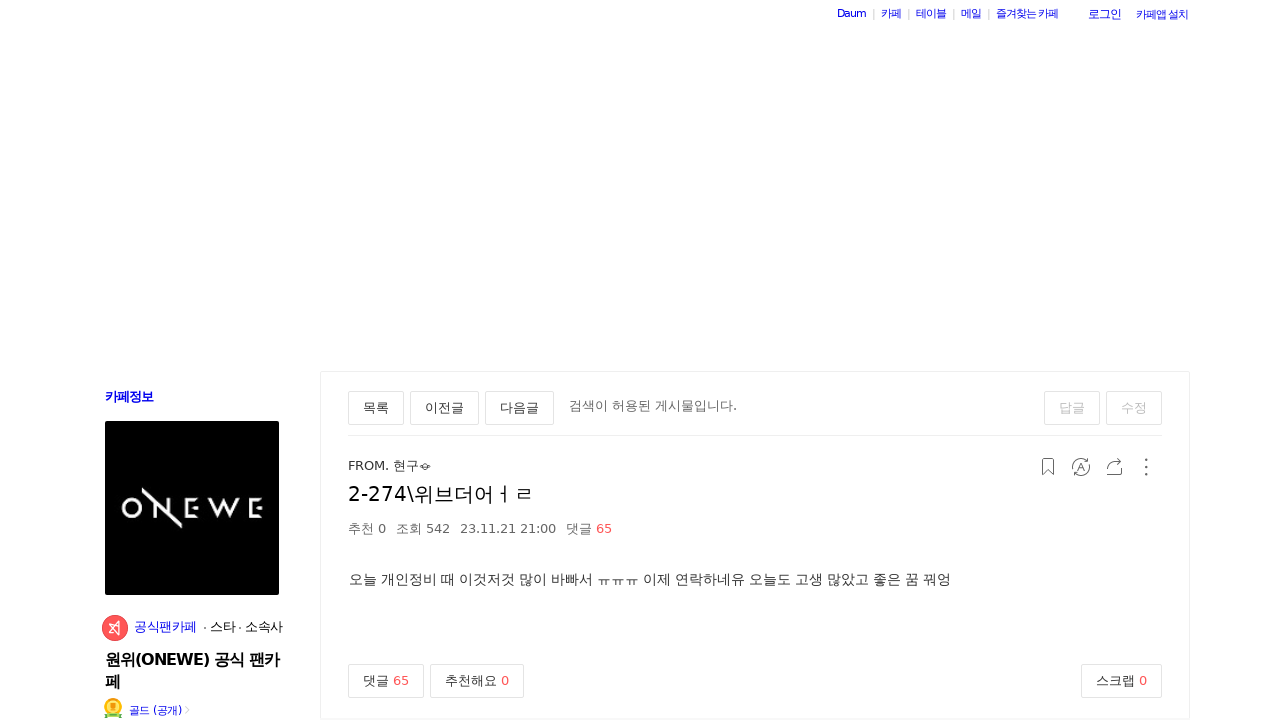

--- FILE ---
content_type: text/html;charset=UTF-8
request_url: https://cafe.daum.net/_c21_/bbs_search_read?grpid=1WqGZ&fldid=kOBl&datanum=2278&svc=cafeapi
body_size: 94006
content:
<!DOCTYPE html>
<html lang="ko" class="os_mac">
<head>
		<meta name="viewport" content="width=device-width, initial-scale=1">
<meta http-equiv="content-type" content="text/html; charset=utf-8">
	<meta http-equiv="X-UA-Compatible" content="ie=edge">
	<meta property="og:site_name" content="&#50896;&#50948;(ONEWE) &#44277;&#49885; &#54060;&#52852;&#54168; - Daum 카페">
	<meta property="og:title" content="2-274\&#50948;&#48652;&#45908;&#50612;&#12627;&#12601;">
	<meta property="og:article:author" content="&#50896;&#50948;(ONEWE) &#44277;&#49885; &#54060;&#52852;&#54168;">
	<meta property="og:description" content="&#50724;&#45720; &#44060;&#51064;&#51221;&#48708; &#46412; &#51060;&#44163;&#51200;&#44163; &#47566;&#51060; &#48148;&#48736;&#49436; &#12640;&#12640;&#12640; &#51060;&#51228; &#50672;&#46973;&#54616;&#45348;&#50976; &#50724;&#45720;&#46020; &#44256;&#49373; &#47566;&#50520;&#44256; &#51339;&#51008; &#45000; &#45012;&#50633;">
	 		<meta property="og:image" content="https://img1.daumcdn.net/thumb/C151x151/?fname=https%3A%2F%2Ft1.daumcdn.net%2Fcafeattach%2F1WqGZ%2F64ef1cb1ca58d48a8de80c29619dd6525e050136">
	<meta name="description" content="모든 이야기의 시작, Daum 카페">
	<meta name="robots" content="noindex,indexifembedded">
<meta name="referrer" content="unsafe-url">
<script src="//t1.daumcdn.net/cssjs/userAgent/userAgent-1.0.14.min.js" type="text/javascript"></script>
<title>원위(ONEWE) 공식 팬카페 | 2-274\위브더어ㅓㄹ - Daum 카페</title>
<style type="text/css">
	#intro, #intro2, .intro_con, .intro_con2 {overflow: hidden;}
				.type2_1.fixed2_1 #wrap {width: 1100px; margin: 0 auto; overflow: hidden;}
	.type2_1.flexibled2_1 #wrap {width: 100%;}
	.type2_1 #intro {display: none;}
	.type2_1 #intro .intro_con  {display: none;}
	.type2_1 #intro2    {display: block; overflow: hidden; width:"\"}\"";}
	.type2_1 #intro2 .intro_con2    {display: block;}
	.type2_1 #cafemenu  {float: left;}
	.type2_1 #content   {margin-left: 230px;}
	.tooltip_hvc {display: none;position: absolute;z-index: 99999;top: 346px;left:180px;width: 263px;height: 102px;box-shadow: 0 2px 4px 0 rgba(0, 0, 0, 0.1);background-color: #ffffff;border-color: #565a60;}
	.box_tooltip_title {position: relative;top: 20px; left: 16px;height: 18px;  font-family: AppleSDGothicNeo;  font-size: 14px;  font-weight: 600;  font-style: normal;  font-stretch: normal;  line-height: 1.29;  letter-spacing: normal;  color: #222222;  }
	.box_tooltip_contents {position: relative;top: 26px; left: 16px; width: 231px;height: 36px;font-family: AppleSDGothicNeo;font-size: 13px;font-weight: normal;font-style: normal;font-stretch: normal;line-height: 1.38;letter-spacing: normal;color: #444444;}
	.ico_etc_tip_s {padding-left: 5px;width: 14px;height: 14px;object-fit: contain;vertical-align: text-bottom;}
	.type2_1 #primaryContent    {float: left; width: 870px;}
	.fixed2_1 #primaryContent .write_box, .fixed2_2 #primaryContent .write_box { width: auto }
	.type2_1 #sidebar2  {display: block;}

	</style>
<link rel="stylesheet" type="text/css" href="//t1.daumcdn.net/cafe_cj/pcweb/build/css/2009/default-8850f77637.min.css">
<!--[if lt IE 7 ]>
<link rel="stylesheet" href="//t1.daumcdn.net/cafe_cj/pcweb/build/css/2009/ie6-324b8ba7ee.min.css" type="text/css" />
<![endif]-->
<!--[if IE 7 ]>
<link rel="stylesheet" href="//t1.daumcdn.net/cafe_cj/pcweb/build/css/2009/ie7-d6cd9c6d89.min.css" type="text/css" />
<![endif]-->
<!--[if IE 8 ]>
<link rel="stylesheet" href="//t1.daumcdn.net/cafe_cj/pcweb/build/css/2009/ie8-d6cd9c6d89.min.css" type="text/css" />
<![endif]-->
	<link rel="stylesheet" type="text/css" href="/_c21_/css/1WqGZ/322/20231223180401.23/20201006105642.14/20231123110512.85.css?grpid=1WqGZ">
<script src="//t1.daumcdn.net/cafe_cj/pcweb/js/1/jquery-1.12.4.min.js"></script>
<script type="text/javascript">
	jQuery.noConflict();
</script>


 


	<link rel="stylesheet" href="//s1.daumcdn.net/editor/releases/7.4.42-22/css/content_view.css" type="text/css" charset="utf-8"/>
<script type="text/javascript">
var CAFEAPP = {
    ISCUBE : true,
    DEFAULTFONTSIZE : '9',
    GRPID : "1WqGZ",
    GRPID_PK : "uDOEglKxj250",
    GRPNAME : "\uC6D0\uC704(ONEWE) \uACF5\uC2DD \uD32C\uCE74\uD398",
    FLDID : "kOBl",
    FLDTYPE : "",
    FLD_SHRTCMTPERMROLENAME : "정회원",
    SUB_LAYOUT_TYPE : "type2_1",
    SUB_WIDTH_TYPE : "fixed2_1",
    CAFE_ENCRYPT_LOGIN_USERID : "",
    IS_NO_AUTH_SIMPLEID : false,
    MEMBER_MEMBER : false,
    CAFEINFO_currentPublic : true,
    CAFEON : false,
    NOT_EDITOR : true,
    FORM_stipulation : true,
    MEMBER_NICKNAME : "\uC190\uB2D8",
    MEMBER_ROLECODE : "05",
    MEMBER_ROLENAME : "손님",
    MEMBER_MAIL_SENDABLE : '',
    CAFEINFO_sleep : false,
    GRPCODE : "makeasound0094",
    CAFE_TEMPLATE_TYPE_CODE : "",
    CATEID : "85",
	CAFE_HOST : "cafe.daum.net",
    FANCAFE_HOST : "fancafe-external-api.cafe.daum.net",
    LOGIN_URL : "https://logins.daum.net",
	MSGBOX_URL: "https://msgbox.cafe.daum.net",
	NICKCOVERNAME : "",
  CAFE_TOP_HOST: "https://top.cafe.daum.net"

};
</script>
<link rel="stylesheet" href="//t1.daumcdn.net/cafe_cj/pcweb/build/css/jquery-ui-ebcf6010f7.min.css">
<link rel="stylesheet" type="text/css" href="//t1.daumcdn.net/cafe_cj/pcweb/build/css/ui/cafe_ui-ea535cd0d6.min.css" charset="UTF-8">
<link rel="stylesheet" type="text/css" href="//t1.kakaocdn.net/phocus/apps/v1.2.0/phocus.min.css">
<script src="//t1.kakaocdn.net/phocus/apps/v1.2.0/phocus.min.js" charset="UTF-8"></script>
<script src="//t1.daumcdn.net/cafe_cj/pcweb/build/js/ui/cafe_ui-fc54068a11.js" charset="UTF-8"></script>
<script src="//t1.daumcdn.net/cafe_cj/pcweb/js/3/jquery-ui-datepicker-ko.js" charset="UTF-8"></script>
<script src="//t1.daumcdn.net/cafe_cj/pcweb/build/js/2009/common-49a0a96d1b.js" charset="UTF-8"></script>
<script src="//t1.daumcdn.net/cafe_cj/pcweb/build/js/2009/bbs_recommend-d515193537.js" charset="UTF-8"></script>
<script src="//t1.daumcdn.net/editor/view/exif/1.1/ExifViewer.js"></script>
<script type="text/javascript" src="//t1.daumcdn.net/cafe_cj/pcweb/build/js/2009/member_person_module-21e71b1dd0.js" charset="UTF-8"></script>
<script type="text/javascript">//<![CDATA[
document.domain = "daum.net";

function showSideView(curObj, userid, targetNick, isAdmin, isGuest) {
			if(isGuest){
			var sideView = new SideView(curObj, userid, xssEscape(targetNick), '05', isAdmin, isGuest);
			sideView.showLayer();
		}else{
			alert ("해당 카페 회원만 회원메뉴를 확인하실 수 있습니다  ");
		}
	}

function xssEscape(str) {
  return str
    .replace(/&/g, '&amp;')
    .replace(/</g, '&lt;')
    .replace(/>/g, '&gt;')
    .replace(/"/g, '&quot;')
    .replace(/'/g, '\\&#x27;')
    .replace(/\//g, '&#x2F;');
}
//]]>
</script>
	<script src="//t1.daumcdn.net/cafe_cj/pcweb/build/js/fancafe_apicaller-bdc7dc225d.js" charset="utf-8"></script>
<script>
	(function($, grpid, host, loginUrl){
		cafe.fancafe.host = host;
		cafe.fancafe.loginUrl = loginUrl;
		$(function(){
			cafe.fancafe.apiCaller.generateFancafeInfo({grpid: grpid});
		});
	})(jQuery, '1WqGZ', 'fancafe-external-api.cafe.daum.net', 'https://logins.daum.net');
</script>

<!-- 글뷰개편 스타일시트 -->
<link rel="stylesheet" href="//t1.daumcdn.net/cafe_cj/font/spoqa_sans_kr_20200326/stylesheet.css" type="text/css">
<link rel="stylesheet" href="//t1.daumcdn.net/cafe_cj/font/noto_sans_kr_20190405/stylesheet.css" type="text/css">
<link rel="stylesheet" type="text/css" href="//t1.daumcdn.net/cafe_cj/pcweb/build/css/article-all-style-0d536b7ae2.min.css">
<!--[if lt IE 9]>
<style>
	.cont_comment .area_l {
		display: none !important;
	}
</style>
<!--[if IE 8 ]>
<link rel="stylesheet" href="//t1.daumcdn.net/cafe_cj/pcweb/build/css/article-all-style-ie8-f21614bc4f.min.css" type="text/css" />
<![endif]-->

<script type="text/javascript" src="//t1.daumcdn.net/cafe_cj/pcweb/build/js/2009/encoding-d4d80418f2.js"></script> <!-- bbs_read.js에서 사용 -->
<script type="text/javascript" src="//t1.daumcdn.net/cafe_cj/pcweb/build/js/2009/dwr/engine-2.0.5-31661804d3.js"></script>
<script type="text/javascript" src="//t1.daumcdn.net/cafe_cj/pcweb/build/js/2009/dwr/dwrstub-compressed-b1e6efc790.js"></script>

<script>
	CAFEAPP.ui = {
		FLDID: 'kOBl',
		DATAID: '2278',
		BBS_PRINT: 'bbs_print',
		ENCREFERER: '%2F_c21_%2Fbbs_list%3Fgrpid%3D1WqGZ%26fldid%3DkOBl%26page%3D1%26prev_page%3Dnull%26firstbbsdepth%3Dnull%26lastbbsdepth%3Dnull',
		VIEWCOUNT: '542',
		PLAIN_REGDT: '20231121210021',
		PAGE: '1',
		PAGER_page: '2',
		PREV_PAGE: '',
		FIRSTBBSDEPTH: '',
		LASTBBSDEPTH: '',
		PARBBSDEPTH: '000akzzzzzzzzzzzzzzzzzzzzzzzzz',
		BBS_LIST_URI: 'bbs_list',
		BBS_REPLY_URI: 'bbs_reply',
		BBS_DELETE_SPAM: 'bbs_delete_spam_action',
		ENCDATANAME: '2-274%5C%EC%9C%84%EB%B8%8C%EB%8D%94%EC%96%B4%E3%85%93%E3%84%B9',
		ANONYN: 'N',
		CAFE_ENCRYPT_USERID: 'gXVC.UzkHQI0',
		PARDATATYPE: '',
		Convert_REGDT: '2023.11.21+21%3A00',
		DRAGPERMYN: 'Y',
		ESPAM: 'hDzFbnIrlgUPin2RT_NunGaFlixwIkUcMCmKDWKlB890',
		permlink: 'https://cafe.daum.net/makeasound0094/kOBl/2278',
		skinType: 'W01',

					BBSNICKNAME: 'ONEWE_\uAC15\uD604',
			ROLEICONTYPE: 'i',
			DATAIDLIST: '',
			FLDIDLIST: '',
			Convert_REFERER: '%2F_c21_%2Fbbs_list%3Fgrpid%3D1WqGZ%26fldid%3DkOBl%26page%3D1%26prev_page%3Dnull%26firstbbsdepth%3Dnull%26lastbbsdepth%3Dnull',
		
		USER_ID: '',
		IS_NOTICE: 'false' == 'true',
		IS_HOME_NOTI: 'false' == 'true',
		IS_LOGIN: 'false' == 'true',
		IS_NO_AUTH_SIMPLEID: '' == 'Y',
		HAS_WRITE_PERM: 'false' == 'true',
		IS_ALBUM: 'false' == 'true',
		IS_MINE: '' == 'true',
		IS_ADMIN: '' == 'true',
		IS_BOARD_ADMIN: '' == 'true',
		EDGE: {
			IS_LATEST: 'true' == 'false',
			IS_OLDEST: 'true' == 'false'
		},
		ROLECODE: '05',

		ESCROW: {
			ITEM_STATUS: Number(''),
		},
		NEED_TO_CHANGE_PC_ARTICLE_TO_KEDITOR: 'false' == 'true',
		IS_KEDITOR_ARTICLE: 'true' == 'true',
		FILE_LEGALITY_STATUS: 'W',
	};

	var isDelAuthorized = 'ONEWE_\uAC15\uD604' || CAFEAPP.ui.IS_BOARD_ADMIN || CAFEAPP.ui.IS_MINE;
			var isSpamAuthorized = CAFEAPP.ui.IS_BOARD_ADMIN && '' == 'N';
	</script>


<script type="text/javascript">
	window.isSearchRead = true;
</script>
<script src="//t1.daumcdn.net/cafe_cj/pcweb/build/js/2009/bbs_read-1d63c7ce3e.js"></script>
<script>
	function init() {
		var contentsEl = document.getElementById('user_contents');

		if (daum.Browser.ie6 || daum.Browser.ie7 || daum.Browser.ie8) {
			var cafeSubLayout = document.getElementById("cafeSubLayout");
			if (cafeSubLayout.className.indexOf("flexibled") != -1 && daum.Browser.ua.indexOf("trident/5.0") == -1) {
				daum.Element.addClassName(contentsEl, "x-repaint");
				setTimeout(function () {
					daum.Element.removeClassName(contentsEl, "x-repaint");
				}, 100);
			}
		}

		contentsEl.innerHTML = contentsEl.innerHTML
			.replace(/http:\/\/(front|cafe\d{1,3})\.daum\.net\/_c21_\/pds_down_hdn\?grpid=1WqGZ/g, '/_c21_/pds_down_hdn?grpid=1WqGZ');
		contentsEl.style.display = '';

		reloadEmbedTags();

		
				// image targeting
		// hash가 존재하는 경우 IE에서는 다시 한번 타겟팅(주소에 hash추가)하도록 한다.
		// setImageId()만으로는, 이미지 사이즈가 명시적이지 않은 경우 로딩 완료 후 스크롤된 위치가 틀려질 수 있다.
		var h = window.location.hash;
		if (window.attachEvent && h.length > 0) {
			window.location.hash = h.substr(0);
		}
			}

	jQuery(function(){
		init();
	});
</script>


<script>
	jQuery(window).on('load', function(){
		var primaryContent = jQuery('#primaryContent');
		primaryContent.find('.btn_g').css('fontSize', '13px');
		primaryContent.find('.link_board').css('lineHeight', '20px');
	});
</script>

	</head>
<body id="cafeSubLayout" class="type2_1 fixed2_1 read bbsType skin_W01">
<div id="wrap">
	<xmp id="template_xmp" name="template_xmp" style="display:none;">
						 		<p style="text-align: left;">오늘 개인정비 때 이것저것 많이 바빠서 ㅠㅠㅠ 이제 연락하네유 오늘도 고생 많았고 좋은 꿈 꿔엉</p>
	 					<!-- --></xmp>

    <div id="ie_support" style="display: none">
	<div class="ie_support_inner">
		<a href="https://cafe.daum.net/supporters/MbmU/150" target="_blank">다음 카페의 ie10 이하 브라우저 지원이 종료됩니다. 원활한 카페 이용을 위해 사용 중인 브라우저를 업데이트 해주세요.</a>
		<span id="nomore_ie10_close">다시보지않기</span>
	</div>
</div>
<script>
    (function(){
        var cookiename = 'nomoreIE10_20201204_3';
        var agent = navigator.userAgent.toLowerCase();
        if (getCookie(cookiename) === undefined && agent.indexOf('trident') >= 0 && navigator.userAgent.indexOf('msie') >= 0) {
            jQuery('#ie_support').show();
        }
        jQuery('#nomore_ie10_close').on('click', function () {
            setCookie(cookiename, "nomoreIE10");
            jQuery('#ie_support').hide();
        });
    })();
</script>



<div id="upper">
<script type="text/javascript" src="//t1.daumcdn.net/cafe_cj/pcweb/build/js/2009/url_reloader-5294b589a8.js"></script>
<script type="text/javascript" language="javascript">
	document.domain = "daum.net";
	(function () {
		var FramesetChecker = {
			cafeUrl: "https://cafe.daum.net/makeasound0094",
			grpcode: "makeasound0094",

			allowLoadingWithoutFrameset: function () {
				return new RegExp("cafe\\d{3}.daum.net").test(location.hostname) // 
			},

			contains: function (str, test) {
				return str.indexOf(test) >= 0;
			},

			changeLocation: function () {
				UrlReloader.makeFrameCookie(document.location.href);
				UrlReloader.saveCurrentUrl(document.location.href, this.grpcode);
				parent.location.href = this.cafeUrl;
			},


			check: function () {
				
				if (!this.allowLoadingWithoutFrameset()) {
					try {
						/*
						 *   특정 브라우저에서, parent가 다른 도메인일 경우 security error가 발생한다.
						 */
						var isDownFrame = parent && parent.down === self;
						var isSearch = parent && parent.isSearch;

						if (isSearch || !isDownFrame) { // 검색용 프레임 내부, 프레임이 씌워져 있지 않은 경우
							this.changeLocation();
						}
					} catch (e) {
						UrlReloader.saveCurrentUrl(document.location.href, this.grpcode);
						document.location.href = this.cafeUrl;
					}
				}
			}
		};

		FramesetChecker.check();
	})();
</script>
</div><!-- end upper -->
<div id="cafe_gnb">
    	<div id="notiList" class="simple_notice" style="display:none">
	<ul id="notiList_scroll" style="top:0;">

		
		
		
		
		</ul>
	</div>
	<script>
		jQuery(function(){
			window.ScrollNoti = new Scrolling("notiList",3000,26);
		});
	</script>
    <script type="text/javascript">
        var CAFEAPP = CAFEAPP ? CAFEAPP : {};
        CAFEAPP.LOGIN_URL = "https://logins.daum.net";
    </script>
	<div id="minidaum">
		<ul>
			<li><a href="https://www.daum.net/?t__nil_navi=daum" target="_top" class="fl cafenavi-daum_btn">Daum</a></li>
			<li class="bar">|</li>
			<li><a class="fl cafenavi-cafe_btn" href="https://top.cafe.daum.net?t__nil_navi=cafehome" target="_top">카페</a></li>
			<li class="bar">|</li>
			<li><a class="fl cafenavi-mail_btn" href="https://table.cafe.daum.net" target="_top">테이블</a></li>
			<li class="bar">|</li>
			<li><a href="https://mail.daum.net?t__nil_navi=mailhome" target="_top" class="fl cafenavi-mail_btn">메일 <span id="mail_cnt_mini" class="txt_point"></span></a></li>
			<li class="bar">|</li>
			<li><div id="cafe_favCafeWrap">
	<a id="cafe_favCafeTitle" href="#" class="cafenavi-favoritecafe_btn" onclick="FavCafeList.toggle(); return false;">즐겨찾는 카페</a>
	<div id="cafe_favCafeListLayer" class="scroll" style="display:none;">
		<ul id="cafe_favCafeList">
				</ul>
		<iframe id="cafe_favCafeBackboard" src="about:blank" scrolling="no" frameborder="0"></iframe>
	</div>
</div>
<script>
	function mini_poplogin(){
		window.open("/_c21_/poplogin?grpid=1WqGZ","poplogin", 'width=700,height=300,resizable=no,scrollbars=no');
	}
	jQuery(function(){
		FavCafeList.wrap = jQuery('#cafe_favCafeWrap')[0];
		FavCafeList.title = jQuery('#cafe_favCafeTitle')[0];
		FavCafeList.layer = jQuery('#cafe_favCafeListLayer')[0];
		FavCafeList.list = jQuery('#cafe_favCafeList')[0];
		FavCafeList.backboard = jQuery('#cafe_favCafeBackboard')[0];
		FavCafeList.login = "false";
		FavCafeList.init();
	});
</script>
</li>
			<li class="mini_btn">
				<a href="#" class="btn fl #cafenavi-login_btn" onclick="login();return false;"><span class="btn_txt p11" id="loginout">로그인</span></a>
			</li>
			<li class="mini_btn"><a href="#" class="btn fl #cafenavi-appinstall_btn" onclick="cafeAppLayer.showMiniDaum(this); return false;"><span class="btn_txt bt05 p11" id="cafeapp">카페앱 설치</span></a></li>
		</ul>
		<ins id="daum_app_layer" style="position:absolute;left:0;top:0;display:none;z-index:999999"></ins>
		<script>
		    minidaum.init();
		</script>
		<script src="//t1.daumcdn.net/tiara/js/v1/tiara-1.2.0.min.js"></script>
<script src="//t1.daumcdn.net/cafe_cj/pcweb/build/js/util/cafe_tiara-3935887216.js"></script>
	 		<script>
			(function($) {
				var prefix = '미니다음>';
				$('#minidaum').on('click', '.cafenavi-daum_btn', function (e) {
					CafeTiara.trackEvent(e, '다음', 'minidaum_daum', prefix);
				}).on('click', '.cafenavi-cafe_btn', function (e) {
					CafeTiara.trackEvent(e, '카페', 'minidaum_cafe', prefix);
				}).on('click', '.cafenavi-mail_btn', function (e) {
					CafeTiara.trackEvent(e, '카페', 'minidaum_mail', prefix);
				}).on('click', '#cafe_favCafeTitle', function (e) {
					CafeTiara.trackEvent(e, '자주가는 카페', 'minidaum_favcafe_layer_open', prefix);
				}).on('click', '#cafe_favCafeList .newdt', function (e) {
					CafeTiara.trackEvent(e, '자주가는 카페>즐겨찾는 카페 리스트', 'minidaum_favcafe', prefix);
				}).on('click', '#cafe_favCafeList .system', function (e) {
					CafeTiara.trackEvent(e, '자주가는 카페>설정', 'minidaum_fav_setting', prefix);
				}).on('click', '#daumServiceLink', function (e) {
					CafeTiara.trackEvent(e, '바로가기', 'minidaum_other_service_open', prefix);
				}).on('click', '#daumServiceLayer li', function (e) {
					CafeTiara.trackEvent(e, '바로가기 > 다른 서비스', 'minidaum_other_service', prefix);
				}).on('click', '#loginout', function (e) {
					CafeTiara.trackEvent(e, '로그인, 로그아웃', 'minidaum_loginout', prefix);
				}).on('click', '#cafeapp', function (e) {
					CafeTiara.trackEvent(e, '카페앱 설치', 'minidaum_app', prefix);
				});
			})(jQuery);
		</script>
	</div></div><!-- end cafe_gnb --><div class="cl">&nbsp;</div>
	<div id="header">
		<div id="title" style="height:335px;">
					<div id="TITLEHOMELINK" onclick="caller('/_c21_/home?grpid=1WqGZ');" class="hand title_menu"></div>
												</div><!-- end title -->
	</div><!-- end header  -->
	<div id="container">
		<div id="cafemenu">
			
<!--  Menu panel 시작  -->

						<form name="searchMyForm" action="/_c21_/member_article_cafesearch" method="get">
	<input type="hidden" name="item" value="userid" />
	<input type="hidden" name="jobcode" value="1" />
	<input type="hidden" name="grpid" value="1WqGZ" />
</form>

<script type="text/javascript">//<![CDATA[
function changeInfo_tab(type){
	var my_list = document.getElementById('myinfo_list');
	var my_btn = document.getElementById("btn_myinfo_list");
	
	
	if(!false){
		window.open("/_c21_/poplogin?grpid=1WqGZ","poplogin", 'width=700,height=630,resizable=no,scrollbars=no');
		return;
	}
	if(!false){
		if (confirm("카페 가입 후 이용 가능합니다.\n 가입 하시겠습니까?")){
			location.href = "/_c21_/join_register?grpid=1WqGZ";
			return;
		} else { 
			return;
		}
	}
	
	if(type == "1" ){	
			document.getElementById('info_tab').className = "cafeinfoTab";
		document.getElementById('cafeinfo_list').className = "cafeinfo block";
		document.getElementById('myinfo_list').className = "myinfo none";
		jQuery('#cafeinfo').addClass('x-repaint');
		} else {		
			document.getElementById('info_tab').className = "myinfoTab";
		document.getElementById('cafeinfo_list').className = "cafeinfo none";
		document.getElementById('myinfo_list').className = "myinfo block";
		jQuery('#cafeinfo').addClass('x-repaint');
		}
    setTimeout(function() {
	    jQuery('#cafeinfo').removeClass('x-repaint');
	}, 200);
}

var CAFEAPP = CAFEAPP ? CAFEAPP : {};
CAFEAPP.MEMBER_MAIL_SENDABLE = '';

// ]]>
</script>

<div class="cafeinfoBox">
	<div class="cafeinfo_bg" id="cafe_info_outer">
		<div id="info_tab" class="cafeinfoTab">
						<span class="cafe" onclick="changeInfo_tab(1);return false;"><a href="#" class="txt_title1">카페정보</a></span>
							
					</div>

				<div id="cafeProfileImage">
						<img src="https://img1.daumcdn.net/thumb/C151x151/?fname=https%3A%2F%2Ft1.daumcdn.net%2Fcafeattach%2F1WqGZ%2F64ef1cb1ca58d48a8de80c29619dd6525e050136" alt="카페 프로필 이미지" />
					</div>
		
								
		<div class="cafename">
			원위(ONEWE) 공식 팬카페
		</div>

		<div id="cafeinfo" class="cafeinfo_bg overbg">
			<div id="cafeinfo_list" class="cafeinfo">
				<ul>
					<li class="first">
						<img src="//t1.daumcdn.net/cafe_image/cf_img4/cafe_ranking/icon/cafe-gold_32.png" width="20" height="20" alt="72단계(1450점">
						<a href="/_c21_/cafe_profile?grpid=1WqGZ" class="profile_link" aria-label="프로필">골드 (공개)<span class="ico_bbs ico_arrow_r"></span></a>
																																																																																																																	</li>
					<li><span class="info_tit">카페지기</span>
												<a href="#" onclick="goManager('1WqGZ'); return false;" class="txt_point fl" title="RBW.">RBW.</a>
											</li>
					<li>
						<span class="info_tit"><a href="/_c21_/memberlist?grpid=1WqGZ" onclick="caller(this.href);return false;">회원수</a></span>
						<span class="txt_point num fl"><a href="/_c21_/memberlist?grpid=1WqGZ" onclick="caller(this.href);return false;" class="txt_point num">15,571</a>
												</span>
					</li>
					<li><span class="info_tit">방문수</span><span class="txt_point num fl">39</span>
					</li>
					<li class="last"><a href="https://cafe-notice.tistory.com/2328" target="_blank" class="info_tit">카페앱수</a><span class="txt_point num fl">1,276</span></li>
				</ul>

							</div><!-- end cafeinfo -->
						
			<div class="btn_area">
																													<a href="/_c21_/join_register_from_search_top?grpid=1WqGZ" id="cafe_join_btn"><img src="//t1.daumcdn.net/cafe_image/cf_img2/img_blank2.gif" width="159" height="35" alt="카페 가입하기" class="btn_join" /></a><br />
																			</div><!-- end btn_area -->
				
			</div>
	</div><!-- end cafeinfo_bg -->
	<div class="cafeinfoBoxT">&nbsp;</div>
</div><!-- end cafeinfoBox -->
<div class="cl">&nbsp;</div>

<script>
	(function ($) {
		$(cafe.fancafe.apiCaller).on('fancafe_info_generate', function() {
			var fancafeInfo = cafe.fancafe.fancafeInfo;
			if (fancafeInfo.cafe === undefined || !fancafeInfo.cafe.official) {
				return;
			}

			var infoWrap = $('#cafe_info_outer .cafename');
			var emblem_templete = '' +
				'<div class="cafe_emblem_box">' +
				'	<dl class="cafe_emblem">' +
				'		<dt><a href="https://top.cafe.daum.net/brand/brandstar.html" target="_blank" title="Daum 공식팬카페"><img src="//t1.daumcdn.net/cafe_image/cf_img2/img_blank2.gif" width="26" height="26" class="fancafe" alt="Daum 공식팬카페" border="0" /></a></dt>' +
				'		<dd>' +
				'			<a href="https://top.cafe.daum.net/brand/brandstar.html" target="_blank" title="Daum 공식팬카페" class="official">공식팬카페</a>' +
				'			${fancafeTags}' +
				'		</dd>' +
				'	</dl>' +
				'</div>';

			var fancafeTag = "";
            if (fancafeInfo.cafe.starjoin) {
                fancafeTag += '<span class="txt_bar"></span>스타';
            }
			if (fancafeInfo.cafe.manage) {
				fancafeTag += '<span class="txt_bar"></span>소속사';
			}

			infoWrap.before(emblem_templete.replace(/\${fancafeTags}/g, fancafeTag));
		});
	})(jQuery);
</script>
												<!--start cheer-->
<!--[if gt IE 9]><!-->
<div class="component tac">
	<div id="cheerkitScrapButtonLayer">
		<link rel='stylesheet' href='//t1.daumcdn.net/cafe_cj/font/spoqa_sans_number_20181011/spoqa_sans_number.css' type='text/css' media="none" onload="if(media!='all')media='all'">
		<link rel='stylesheet' href='//t1.daumcdn.net/cafe_cj/font/noto_sans_kr_en/noto_kr_en_regular_bold.css' type='text/css' media="none" onload="if(media!='all')media='all'">
		<link rel="stylesheet" href="//t1.daumcdn.net/cafe_cj/pcweb/build/css/fancafe_widget-bfecb9e557.min.css" type="text/css">
		<div id="fancafe_widget_container">
			<section class="fancafe_widget" id="fancafe-widget">
				<h1 class="sr_only">팬카페 응원 위젯</h1>
				<p class="fancafe_info">
					<a href="//top.cafe.daum.net/_c21_/fancafe_list" target="_blank" class="fandom_ranking">
						<span class="fancafe_current_ranking">팬덤랭킹 <span id="fancafe-ranking-number"></span>등</span>
						<span class="fancafe_ranking_arrow"><span class="sr_only">랭킹 보러가기</span></span>
					</a>
					<span class="fancafe_star_name" id="fancafe-ranking-star-name"></span>
				</p>
				<img id="fancafe-widget-bg-image" class="fancafe_bg_image" src="//t1.daumcdn.net/cafe_image/fancafe_widget/2017/widget_default_image.png" alt="응원위젯 배경 이미지">
				<span class="fancafe_widget_mask fancafe_widget_mask_color" aria-hidden="true"></span>
				<span class="fancafe_widget_mask fancafe_widget_mask_dimmed" aria-hidden="true"></span>
				<div class="fancafe_cheer_wrap">
					<span class="fancafe_cheer_text"></span>
					<a class="fancafe_cheer_button" id="fancafe-widget-cheer">
						<span class="ico_heart" aria-hidden="true"></span>
						<span class="sr_only">내스타 응원하기</span>
					</a>
					<div class="pulse_effect_area"></div>
					<div class="heart_effect_area"></div>
				</div>
				<p id="fancafe-thanks-message" class="fancafe_thanks_message" aria-hidden="true"></p>
				<p class="fancafe_cheer_result">
					<span class="sr_only">응원 횟수</span>
					<span id="fancafe-cheer-count">0</span>
				</p>
			</section>
		</div>
		<script src="//t1.daumcdn.net/cafe_cj/pcweb/build/js/2009/thumbnail_util-0764ba79e1.js"></script>
		<script src="//t1.daumcdn.net/cafe_cj/pcweb/build/js/fancafe_widget-7cc4d34e13.js"></script>
		<script>
			(function ($) {
				$(cafe.fancafe.apiCaller).on('fancafe_info_generate', function () {
					cafe.fancafe.apiCaller.getWidgetConfig({grpid: '1WqGZ'}, function (result) {
						result.wrapElement = '#fancafe_widget_container';
						result.stateDuration = 2000;
						result.userCheerCountDelay = 1100;

						cafe.fancafe.widget.init(result);
					}, function (err) {
						console.log(err.resultMessage);
					});
				});
			})(jQuery);
		</script>
	</div>
</div>
<!--<![endif]-->
<!--end cheer-->
											<div class="menuBox"><div class="menuBoxIn">
						<div id="menu_folder" style="display:  none ;">
				<div class="menuBoxT">&nbsp;</div>
				<div class="menuListBox"><div class="menuList">
				<ul>
					<li class="depth1">
						<div id='div_menu_folder'>
						<div class="group_tit"><h3><a href="#" onclick="showMenuList();return false;">카페 전체 메뉴</a></h3></div>
						<div class="group_ic" id="div_menu_folder_ico"><a href="#" onclick="showMenuList();return false;"><span class="arrow">▲</span><img src="//t1.daumcdn.net/cafe_image/cf_img2/img_blank2.gif" width="14" height="14" class="icon_view01" alt="" /></a></div></div>
					</li>
				</ul>
				</div></div>
				<div class="menuBoxB">&nbsp;</div>
			</div><!-- end menu_folder -->
						<div id="menu_folder_list" style="display:block;">
			<div class="menuBoxT">&nbsp;</div>
			<div class="menuListBox"><div class="menuList">
						<noscript>
				<iframe name="leftmenu" id="leftmenu" frameborder="0" scrolling="no" width="100%" height="400" title="카페 메뉴" src="/_c21_/bbs_menu_ajax?grpid=1WqGZ&bmt=_2026012121404120231223180401.2320201006105642.1420231123110512.85" allowtransparency="true"></iframe>
			</noscript>
			<div id="leftmenu"></div>
			<script type="text/javascript">
				(function(){
					var menuKey = '1WqGZ_2026012121404120231223180401.2320201006105642.1420231123110512.85';
					var menuUrl = '/_c21_/bbs_menu_ajax?grpid=1WqGZ&bmt=_2026012121404120231223180401.2320201006105642.1420231123110512.85&ajax=true';
					
					var leftmenu = document.getElementById("leftmenu");
					if(leftmenu){
						var menuContent = null;
						if (typeof window.sessionStorage !== 'undefined' ) {
							try {
								menuContent = sessionStorage.getItem(menuKey + "v1") != null ? unescape(sessionStorage.getItem(menuKey + "v1")) : null;
							} catch (e) {
								// ignore not supported browser
							}
						}
						if (menuContent != null) {
							leftmenu.innerHTML = menuContent;
							menu_select();
                            setTimeout(function(){daum.cafe.menu.MenuGroupManager.applyMenuGroup();}, 100);
						} else {
							jQuery.ajax({
								method: 'GET',
								url: menuUrl,
								cache: false,
							}).done(function(response){
								leftmenu.innerHTML = response;
								if (typeof window.sessionStorage !== 'undefined') {
									sessionStorage.setItem(menuKey + "v1", escape(response));
								}
								menu_select();
								daum.cafe.menu.MenuGroupManager.applyMenuGroup();
							});
						}
					}
				})();
				
				function menu_select(){
				
					var parUrl = document.location.href;
					var re1 = new RegExp( "hotissue_" );
					var re_recent = new RegExp( "recent_bbs_" );
					var re_favor = new RegExp( "favor_bbs_" );
					var re_image = new RegExp( "image_bbs_" );
					var re_movie = new RegExp( "movie_bbs_" );
				  	var obj, fldid, sum;
					 
					if ( null != re1.exec( parUrl ) ) {	
						obj = document.getElementById( "link_hotissue" );
						if ( null != obj ) obj.className = 'u';
					} else if ( null != re_recent.exec(parUrl)) {
						obj = document.getElementById( "fldlink_recent_bbs" );		
						if (null != obj ){
							obj.className = "u b";
						}			
					} else if ( null != re_favor.exec(parUrl)) {
						obj = document.getElementById( "fldlink_favor_bbs" );
						if (null != obj ){
							obj.className = "u b";
						}			
					} else if ( null != re_image.exec(parUrl)) {
						obj = document.getElementById( "fldlink_image_bbs" );
						if (null != obj ){
							obj.className = "u b";
						}			
					} else if ( null != re_movie.exec(parUrl)) {
						obj = document.getElementById( "fldlink_movie_bbs" );		
						if (null != obj ){
							obj.className = "u b";
						}			
					}  else {
						var re2 = new RegExp( "&fldid=([_0-9a-zA-Z]+)" );
						var match2 = re2.exec( parUrl );
						if ( null != match2 && 2 == match2.length ) {
							fldid = match2[1];
							sum = 0;
							for ( i = 0; i < fldid.length; i++ ) {
								sum += fldid.charCodeAt(i);
							}
							obj = document.getElementById("fldlink_" + fldid + "_" + sum);
							if ( null != obj ) {
								obj.className = 'u b';
							}
						}
					}
				}
			</script>

											</div></div>
			<div class="menuBoxB">&nbsp;</div>	
			</div><!-- end menu_folder_list -->
		</div></div><div class="cl">&nbsp;</div><!-- end menuBox -->
								<!-- 검색엔진 -->
<div role="form" class="searchBox searchBg">
	<input type="text" name="search_left_query" value="" size="20" class="inpSearch inp_search" />
	<a href="#" class="btnSearch btn_search"><span class="hidden">검색</span></a>
</div>
			<!--  Menu panel 끝  -->

<!--  Accessary panel 시작  -->
					<!-- 메뉴 밑에 붙는 Accessary panel -->
					        </div>
		<div id="content">
			<div class="primary_content" id="primaryContent">
				<div class="search_read_area">
										<form id="bbsForm" name="bbsForm" method="get">
	<input type="hidden" name="grpid">
	<input type="hidden" name="emoticon">
	<input type="hidden" name="fldid">
	<input type="hidden" name="dataid">
	<input type="hidden" name="datanum"> 	<input type="hidden" name="page">
	<input type="hidden" name="prev_page">
	<input type="hidden" name="firstbbsdepth">
	<input type="hidden" name="lastbbsdepth">
	<input type="hidden" name="content">
	<input type="hidden" name="contentval">
	<input type="hidden" name="espam2278">
	<input type="hidden" name="viewcount2278">
	<input type="hidden" name="regdt2278">
	<input type="hidden" name="regdt"> 	<input type="hidden" name="mode">
	<input type="hidden" name="num">
	<input type="hidden" name="pardataname">
	<input type="hidden" name="parbbsdepth">
	<input type="hidden" name="e_paruserid">
	<input type="hidden" name="pardatatype">
	<input type="hidden" name="parregdt">
	<input type="hidden" name="move">
	<input type="hidden" name="userlist">
	<input type="hidden" name="issueregyn" value="N">
	<input type="hidden" name="changerolecode" value="">
	<input type="hidden" name="token" value="beba77857cdc3715d4284fe5bf5e072" />

		<input type="hidden" name="list">
	<input type="hidden" name="listval">
	<input type="hidden" name="listdate">
	<input type="hidden" name="topid">
	<input type="hidden" name="contentdate">
	<input type="hidden" name="bbs" value="">
	<input type="hidden" name="date" value="Jan 21, 2026, 10:28:41 PM">
	<input type="hidden" name="item" value="">
	<input type="hidden" name="query">
	<input type="hidden" name="query2">
	<input type="hidden" name="listnick">
	<input type="hidden" name="contentnick">
	<input type="hidden" name="jobcode">
</form>

					<strong class="screen_out">카페 게시글</strong>
					<div class="cont_upper area_btn_g">
	<div class="area_l">
					<a id="article-list-btn" href="bbs_list?grpid=1WqGZ&fldid=kOBl&firstbbsdepth=&lastbbsdepth=&page=1&prev_page=&listnum=#bbs_list_title" class="btn_g">목록</a>
		
									<a id="after-article" href="/_c21_/bbs_read?grpid=1WqGZ&amp;fldid=kOBl&amp;content=N&amp;contentval=000ajzzzzzzzzzzzzzzzzzzzzzzzzz&amp;page=1&amp;prev_page=&amp;firstbbsdepth=&amp;lastbbsdepth=&amp;listnum=" class="btn_g">이전글</a>
										<a id="before-article" href="/_c21_/bbs_read?grpid=1WqGZ&amp;fldid=kOBl&amp;content=P&amp;contentval=000alzzzzzzzzzzzzzzzzzzzzzzzzz&amp;page=1&amp;prev_page=&amp;firstbbsdepth=&amp;lastbbsdepth=&amp;listnum=" class="btn_g">다음글</a>
						</div>

			<span class="search_open_text">검색이 허용된 게시물입니다.</span>
	
	<div class="area_r">
				<button id="article-reply-btn-top" type="button" class="btn_g">답글</button>
				<button id="article-modify-btn-top" class="btn_g">수정</button>
		<button id="article-delete-btn-top" type="button" class="btn_g type2">삭제</button>
		<button id="article-spam-btn-top" type="button" class="btn_g type2">스팸처리</button>
	</div>
</div>

					<div class="bbs_read_tit">
		<a href="/_c21_/bbs_list?grpid=1WqGZ&fldid=kOBl&listnum=" class="txt_subhead">FROM. 현구🪐</a>
		<strong class="tit_info" tabindex="0">
		
		
				
		<span class="article_title">
							2-274\위브더어ㅓㄹ
					</span>
	</strong>
	<div class="info_desc">
				<div class="cover_info">
									<span class="txt_item" tabindex="0">추천 0</span>
			<span class="txt_item" tabindex="0">조회 542</span>
							<span class="txt_item" tabindex="0">23.11.21 21:00</span>
				<span class="txt_item" tabindex="0">댓글 <a href="#comment-btn" class="txt_point">65</a></span>
								</div>
	</div>
		<div class="info_share">
		<button type="button" id="btn_bookmark" class="btn_g_ico btn_item"><span class="ico_bbs ico_bookmark">북마크</span></button>
		<button type="button" id="translateButton" class="btn_g_ico btn_item"><span class="ico_bbs ico_translate">번역하기</span></button>
		<button type="button" id="rSocialShareButton" class="btn_g_ico btn_item"><span class="ico_bbs ico_share">공유하기</span></button>
		<button type="button" id="article-more-btn" class="btn_g_ico"><span class="ico_bbs ico_more_tit">기능 더보기</span></button>
	</div>
		<social-share id="rSocialShareLayerContainer"></social-share>
		<style type="text/css">
		#translateButton { display: block; }
	</style>
	<div id="translateContainer" class="box_opt_menu box_translate">
		<ul class="list_translate">
			<li class="ico_en">
				<span class="ico_bbs"></span>
				<a class="txt_item">English</a>
			</li>
			<li class="ico_zh">
				<span class="ico_bbs"></span>
				<a class="txt_item">简体中文</a>
			</li>
			<li class="ico_ja">
				<span class="ico_bbs"></span>
				<a class="txt_item">日本語</a>
			</li>
			<li class="ico_id">
				<span class="ico_bbs"></span>
				<a class="txt_item">Bahasa Indonesia</a>
			</li>
			<li class="ico_vi">
				<span class="ico_bbs"></span>
				<a class="txt_item">Tiếng Việt</a>
			</li>
			<li class="ico_ko">
				<span class="ico_bbs"></span>
				<a class="txt_item">한국어</a>
			</li>
		</ul>
	</div>
		 		<script type="text/javascript" src="//t1.daumcdn.net/daumtop_deco/socialshare/socialshare-3.0.0.js"></script>
<style type="text/css">
	#rSocialShareButton{display:block;}
	#rSocialShareLayerContainer{display:block;z-index:20000}
	#rSocialShareLayerContainer[hidden]{display:none}
</style>
<script>
	jQuery(function () {
		var layerOn = false;
		var container = jQuery('#rSocialShareLayerContainer');
		window.shareLayer = {};
		window.shareLayer.closeByAnotherLayer = function () {
			layerOn = false;
			container.prop('hidden', true);
		};
		jQuery('body').on('click', closeLayer);
		function closeLayer(e) {
			if (!layerOn) {
				return;
			}

			if (jQuery(e.target).closest('#rSocialShareLayerContainer').length > 0) {
				return;
			}

			if (jQuery(e.target).closest('#rSocialShareButton').length > 0) {
				return;
			}

			window.shareLayer.closeByAnotherLayer();
		}

		var scrapUrl = 'https://scrap.cafe.daum.net/_dss_/scrap?location_id=1WqGZ&folder_id=kOBl&data_id=2278';
		if (CAFEAPP.FLDTYPE === 'V') scrapUrl = 'https://scrap.cafe.daum.net/_dss_/scrap?location_id=&folder_id=&data_id=';
		var KAKAO_APP_KEY = '53e566aa17534bc816eb1b5d8f7415ee';
		var KAKAO_APP_EXTRA_KEY = '290e3fe0b2d63e49088831bdbadb4fe5';
		if (!Kakao.Share) { // 이모티콘 sdk 버전으로 인한 이슈
			Kakao.Share = Kakao.Link;
		}
		var KAKAO_LINK_CUSTOM_DATA = {
			shareType: 'sendCustom',
			shareData: {
				templateId: 7921,
				installTalk: true,
				templateArgs: {
					'${title}': jQuery("meta[property='og:title']").attr('content'),
					'${description}': jQuery("meta[property='og:description']").attr('content'),
					'${imageUrl}': jQuery("meta[property='og:image']").attr('content'),
					'${webUrl}': 'https://cafe.daum.net/makeasound0094/kOBl/2278?svc=cafeapi',
					'${mobileWebUrl}': 'https://m.cafe.daum.net/makeasound0094/kOBl/2278?svc=cafeapi',
					'${EncodingUrl}': encodeURIComponent('https://m.cafe.daum.net/makeasound0094/kOBl/2278?svc=cafeapi')
				}
			}
		};
		useSocialShare({
			internalCss: '',
			externalCss: [
				'https://t1.daumcdn.net/daumtop_deco/socialshare/css/pc_common-v3.0.0-20240904.css',
				'https://t1.daumcdn.net/daumtop_deco/socialshare/css/pc_dark-3.0.0-20240826.css',
			],
			kakaoApi: {
				appkey: KAKAO_APP_KEY,
				extraAppkey: KAKAO_APP_EXTRA_KEY,
			},
		});
		document.getElementById('rSocialShareLayerContainer').setSocialShare({
			buttonEl: document.getElementById('rSocialShareButton'),
			link: 'https://cafe.daum.net/makeasound0094/kOBl/2278?svc=cafeapi',
			prefix: jQuery('meta[property="og:title"]').attr('content'),
			service_name: '다음카페',
			cafe: scrapUrl,
			kakaoLinkData: KAKAO_LINK_CUSTOM_DATA,
			onShow: function () {
				layerOn = true;
				jQuery('#translateContainer').hide();
				window.MoreMenuLayer.hide();
			}
		});
		jQuery('[data-handler="daumcafe"]').closest('li').show();
	});
</script>
	<script>
jQuery(function () {
			translateService.init();
				jQuery('#btn_bookmark').on('click', function(){
			login()
		});
	});
</script>
</div>

					
					<link rel="stylesheet" href="//t1.daumcdn.net/cafe_cj/pcweb/build/css/article-content-6a339be96a.min.css" type="text/css">
<script type="text/javascript" src="//t1.daumcdn.net/mapjsapi/bundle/plusmap/prod/plusmap.view.js"></script>
<div id="bbs_contents" class="bbs_contents">
	<strong class="screen_out">게시글 본문내용</strong>
	
	
	
		<table class="protectTable" id="protectTable">
		<tr>
			<td>
				<div id="user_contents" class="board_post tx-content-container">
											<script type="text/javascript">
							document.write(removeRestrictTag());
						</script>
									</div>
			</td>
		</tr>
	</table>
	<table class="clearTable"><tr><td>&nbsp;</style></td></tr></table>
		<script>
		reconstructContents.init()
		
					setImageId('user_contents');
			</script>
</div>

<div id="search_keyword_suggest">
	<span class="keyword_title">다음검색</span>
</div>

		
<form name="filefilterForm" action="" method="get">
	<input type="hidden" name="grpid" value="">
	<input type="hidden" name="kind" value="">
	<input type="hidden" name="url" value="">
	<input type="hidden" name="filekey" value="">
	<input type="hidden" name="realname" value="">
	<input type="hidden" name="v3param" value="">
</form>
<form name="pdsV3CheckForm" action="" method="post"></form>


<div class="cont_recommendation area_btn_g">
		<div class="area_l">
		<button id="comment-btn" type="button" class="btn_g">댓글<span class="txt_num">65</span></button>
		<!-- todo: 추천된 상태일 때 ico_on 추가 -->
		<button id="recommend-btn" type="button" class="btn_g" onclick="recommendBBS('1WqGZ', 'kOBl', '2278', '0', false,  false, 'makeasound0094', '2-274%5C%EC%9C%84%EB%B8%8C%EB%8D%94%EC%96%B4%E3%85%93%E3%84%B9');"><!--<span class="ico_bbs ico_heart"></span>-->추천해요<span class="txt_num">0</span></button>
	</div>
			<div class="area_r">
		<a id="scarp-btn" class="btn_g" href="https://scrap.cafe.daum.net/_dss_/scrap_cafe?location_id=1WqGZ&folder_id=kOBl&data_id=2278&source_location_code=1&source_etc=cafe300" target="_blank" onclick="return daum.cafe.scrap.showPopup(this)">스크랩<span class="txt_num">0</span></a>
	</div>
	</div>
											<div id="comment-list" class="cont_comment">
	<strong class="sr_only">댓글</strong>
	
	<div class="util_process" id="search-process" style="display:none"></div>

	<div class="comment_view" id="comment_view">
		<ul class="list_comment">
		
	
	 
		
				
						
	<li id="_cmt-2278-50" class="" data-seq="50" data-parseq="0" data-is-hidden="false" data-is-nickcover="false" data-nickname="지구달" data-image-url="" data-image-size="0"  data-is-emoticon="false"">
		<div class="comment_section">
												<div class="comment_info">
				<div class="comment_post">
					<div class="profile_info">
																														<span class="txt_date" tabindex="0">23.11.21 21:11</span>
											</div>
					<div class="box_post">
												<p class="desc_info">
																					<span class="original_comment" tabindex="0">밥은 잘 먹었징??? 오빠가 더 고생 많아써 🥺 예쁜 꿈만 꿔융 잘 쟈 사랑행성 🪐💜</span>
						</p>
						
											</div>
									</div>
			</div>
					</div>
	</li>
	
	
	 
		
				
						
	<li id="_cmt-2278-51" class="" data-seq="51" data-parseq="0" data-is-hidden="false" data-is-nickcover="false" data-nickname="annie위브" data-image-url="" data-image-size="0"  data-is-emoticon="false"">
		<div class="comment_section">
												<div class="comment_info">
				<div class="comment_post">
					<div class="profile_info">
																														<span class="txt_date" tabindex="0">23.11.21 21:12</span>
											</div>
					<div class="box_post">
												<p class="desc_info">
																					<span class="original_comment" tabindex="0">고마워요 현구🥺💜 힘내세요!! 화이팅 매일매일이! 잘자요! ♡ </span>
						</p>
						
											</div>
									</div>
			</div>
					</div>
	</li>
	
	
	 
		
				
						
	<li id="_cmt-2278-52" class="" data-seq="52" data-parseq="0" data-is-hidden="false" data-is-nickcover="false" data-nickname="고구맹" data-image-url="" data-image-size="0"  data-is-emoticon="false"">
		<div class="comment_section">
												<div class="comment_info">
				<div class="comment_post">
					<div class="profile_info">
																														<span class="txt_date" tabindex="0">23.11.21 21:14</span>
											</div>
					<div class="box_post">
												<p class="desc_info">
																					<span class="original_comment" tabindex="0">바쁜데도 와줘서 고마워🥹 오늘 정말 고생 많았어! 잘 자💜</span>
						</p>
						
											</div>
									</div>
			</div>
					</div>
	</li>
	
	
	 
		
				
						
	<li id="_cmt-2278-53" class="" data-seq="53" data-parseq="0" data-is-hidden="false" data-is-nickcover="false" data-nickname="우주여행자" data-image-url="" data-image-size="0"  data-is-emoticon="false"">
		<div class="comment_section">
												<div class="comment_info">
				<div class="comment_post">
					<div class="profile_info">
																														<span class="txt_date" tabindex="0">23.11.21 21:18</span>
											</div>
					<div class="box_post">
												<p class="desc_info">
																					<span class="original_comment" tabindex="0">현구 오늘도 바빴고나ㅠ 나도 늦어버렸넹🥲 하루 마무리 잘 하고 꼭 예쁜 꿈 좋은 꿈 꾸길 바란단다🫶🏻 많이 따랑하구 보고 싶어 진짜루💜</span>
						</p>
						
											</div>
									</div>
			</div>
					</div>
	</li>
	
	
	 
		
				
						
	<li id="_cmt-2278-54" class="" data-seq="54" data-parseq="0" data-is-hidden="false" data-is-nickcover="false" data-nickname="희서" data-image-url="" data-image-size="0"  data-is-emoticon="false"">
		<div class="comment_section">
												<div class="comment_info">
				<div class="comment_post">
					<div class="profile_info">
																														<span class="txt_date" tabindex="0">23.11.21 21:19</span>
											</div>
					<div class="box_post">
												<p class="desc_info">
																					<span class="original_comment" tabindex="0">잘쟈💜</span>
						</p>
						
											</div>
									</div>
			</div>
					</div>
	</li>
	
	
	 
		
				
						
	<li id="_cmt-2278-55" class="" data-seq="55" data-parseq="0" data-is-hidden="false" data-is-nickcover="false" data-nickname="자니나" data-image-url="" data-image-size="0"  data-is-emoticon="false"">
		<div class="comment_section">
												<div class="comment_info">
				<div class="comment_post">
					<div class="profile_info">
																														<span class="txt_date" tabindex="0">23.11.21 21:20</span>
											</div>
					<div class="box_post">
												<p class="desc_info">
																					<span class="original_comment" tabindex="0">내일도 화이띵🥹💜</span>
						</p>
						
											</div>
									</div>
			</div>
					</div>
	</li>
	
	
	 
		
				
						
	<li id="_cmt-2278-56" class="" data-seq="56" data-parseq="0" data-is-hidden="false" data-is-nickcover="false" data-nickname="핑구깡" data-image-url="" data-image-size="0"  data-is-emoticon="false"">
		<div class="comment_section">
												<div class="comment_info">
				<div class="comment_post">
					<div class="profile_info">
																														<span class="txt_date" tabindex="0">23.11.21 21:21</span>
											</div>
					<div class="box_post">
												<p class="desc_info">
																					<span class="original_comment" tabindex="0">잘 자💜</span>
						</p>
						
											</div>
									</div>
			</div>
					</div>
	</li>
	
	
	 
		
				
						
	<li id="_cmt-2278-57" class="" data-seq="57" data-parseq="0" data-is-hidden="false" data-is-nickcover="false" data-nickname="훈별" data-image-url="" data-image-size="0"  data-is-emoticon="false"">
		<div class="comment_section">
												<div class="comment_info">
				<div class="comment_post">
					<div class="profile_info">
																														<span class="txt_date" tabindex="0">23.11.21 21:25</span>
											</div>
					<div class="box_post">
												<p class="desc_info">
																					<span class="original_comment" tabindex="0">연락줘서 고마웡🥹 오늘도 고생했어💜 좋은 꿈 꿔!!!!!</span>
						</p>
						
											</div>
									</div>
			</div>
					</div>
	</li>
	
	
	 
		
				
						
	<li id="_cmt-2278-58" class="" data-seq="58" data-parseq="0" data-is-hidden="false" data-is-nickcover="false" data-nickname="장미9" data-image-url="" data-image-size="0"  data-is-emoticon="false"">
		<div class="comment_section">
												<div class="comment_info">
				<div class="comment_post">
					<div class="profile_info">
																														<span class="txt_date" tabindex="0">23.11.21 21:29</span>
											</div>
					<div class="box_post">
												<p class="desc_info">
																					<span class="original_comment" tabindex="0">💜🫶</span>
						</p>
						
											</div>
									</div>
			</div>
					</div>
	</li>
	
	
	 
		
				
						
	<li id="_cmt-2278-59" class="" data-seq="59" data-parseq="0" data-is-hidden="false" data-is-nickcover="false" data-nickname="낙깅" data-image-url="" data-image-size="0"  data-is-emoticon="false"">
		<div class="comment_section">
												<div class="comment_info">
				<div class="comment_post">
					<div class="profile_info">
																														<span class="txt_date" tabindex="0">23.11.21 22:24</span>
											</div>
					<div class="box_post">
												<p class="desc_info">
																					<span class="original_comment" tabindex="0">현구도 오늘 고생 많아떠! 사랑행성💜</span>
						</p>
						
											</div>
									</div>
			</div>
					</div>
	</li>
	
	
	 
		
				
						
	<li id="_cmt-2278-60" class="" data-seq="60" data-parseq="0" data-is-hidden="false" data-is-nickcover="false" data-nickname="tw미나주" data-image-url="" data-image-size="0"  data-is-emoticon="false"">
		<div class="comment_section">
												<div class="comment_info">
				<div class="comment_post">
					<div class="profile_info">
																														<span class="txt_date" tabindex="0">23.11.21 22:39</span>
											</div>
					<div class="box_post">
												<p class="desc_info">
																					<span class="original_comment" tabindex="0">오늘도 고생 많았어🥲💜🫶🏻<br>내일도 화이팅 💕잘자 🪐</span>
						</p>
						
											</div>
									</div>
			</div>
					</div>
	</li>
	
	
	 
		
				
						
	<li id="_cmt-2278-62" class="" data-seq="62" data-parseq="0" data-is-hidden="false" data-is-nickcover="false" data-nickname="품한쓰" data-image-url="" data-image-size="0" data-is-emoticon="true"">
		<div class="comment_section">
												<div class="comment_info">
				<div class="comment_post">
					<div class="profile_info">
																														<span class="txt_date" tabindex="0">23.11.22 14:59</span>
											</div>
					<div class="box_post">
												<p class="desc_info">
																					<span class="original_comment" tabindex="0">게시물 제목에서 현구의 바쁜 모습이 느껴지넹 🥺<br>괜찮아~바쁠때도 이렇게 인사해줘서 정말 고마웡😌🫶🏻<br><br>나 요즘 원위 공연 꿈 많이 꿔서 넘넘 행복행🌸💜<br>현구가 항상 위브 좋은 꿈 꾸길 축복해서 그런지<br>진짜 신기하땨 🥹 <br><br>근데 오늘 아침에 멤버들이 여장하고<br>악기 연주하는 꿈을 꿨는디 진짜 이상하당 ㄷㅅㄷ</span>
						</p>
						
												<div id="_cmt_attach_image-2278-62" class="kakao_emoticon e_cover normal_thumb" data-id="4419846" data-idx="19" data-type="4" data-version="1">
							<img src="//mk.kakaocdn.net/dn/emoticon/static/images/sdk/no_img.png" data-id="4419846" data-idx="19" data-type="4" class="thumb_img" width="70" height="70" alt="">
						</div>
											</div>
									</div>
			</div>
					</div>
	</li>
	
	
	 
		
				
						
	<li id="_cmt-2278-63" class="" data-seq="63" data-parseq="0" data-is-hidden="false" data-is-nickcover="false" data-nickname="claireonplanetnine" data-image-url="" data-image-size="0"  data-is-emoticon="false"">
		<div class="comment_section">
												<div class="comment_info">
				<div class="comment_post">
					<div class="profile_info">
																														<span class="txt_date" tabindex="0">23.11.22 18:06</span>
											</div>
					<div class="box_post">
												<p class="desc_info">
																					<span class="original_comment" tabindex="0">sending you lots of energy and strength 💜</span>
						</p>
						
											</div>
									</div>
			</div>
					</div>
	</li>
	
	
	 
		
				
						
	<li id="_cmt-2278-64" class="" data-seq="64" data-parseq="0" data-is-hidden="false" data-is-nickcover="false" data-nickname="Gloria" data-image-url="" data-image-size="0"  data-is-emoticon="false"">
		<div class="comment_section">
												<div class="comment_info">
				<div class="comment_post">
					<div class="profile_info">
																														<span class="txt_date" tabindex="0">23.11.23 15:49</span>
											</div>
					<div class="box_post">
												<p class="desc_info">
																					<span class="original_comment" tabindex="0">💜</span>
						</p>
						
											</div>
									</div>
			</div>
					</div>
	</li>
	
	
	 
		
				
						
	<li id="_cmt-2278-65" class="" data-seq="65" data-parseq="0" data-is-hidden="false" data-is-nickcover="false" data-nickname="하하하루0v0" data-image-url="" data-image-size="0"  data-is-emoticon="false"">
		<div class="comment_section">
												<div class="comment_info">
				<div class="comment_post">
					<div class="profile_info">
																														<span class="txt_date" tabindex="0">23.11.26 20:23</span>
											</div>
					<div class="box_post">
												<p class="desc_info">
																					<span class="original_comment" tabindex="0">그럴 수 있지~😊 바쁘면 편할 때 오고 현구도 고생 많았고 좋은 꿈 꿔랑~🥰</span>
						</p>
						
											</div>
									</div>
			</div>
					</div>
	</li>
	 
<li id="comment-result-info" style="display:none;" data-result-count="65" data-paging-current="2" data-paging-total="2">
	<input type="hidden" name="F_CDEPTH" value="0000o00000">
	<input type="hidden" name="L_CDEPTH" value="0001300000">
</li>
		</ul>
	</div>
	<div id="comment-paging" class="simple_paging"></div>
	<div id="keyboardLayer" class="keyboard_layer" style="display:none"></div> 		<div class="comment_search">
		<div class="inner_search">
			<div class="opt_selected_g" id="comment-search-option" data-value="cmtContents">
				<strong class="sr_only">검색 옵션 선택상자</strong>
				<div class="opt_tit">
					<a class="tf_opt">
						<span class="txt_selected"><span id="selected-option">댓글내용</span><span class="sr_only">선택됨</span></span>
						<span class="ico_bbs ico_arrow">옵션 더 보기</span>
					</a>
				</div>
				<div class="box_opt_menu">
					<div class="menu_item">
						<a href="javascript:" class="link_menu" data-value="cmtContents">댓글내용</a>
					</div>
					<div class="menu_item">
						<a href="javascript:" class="link_menu" data-value="cmtNicknameNgram">댓글 작성자</a>
					</div>
				</div>
			</div>
			<div class="search_g ">
				<div class="box_search" id="comment-search-text">
					<input type="text" placeholder="검색어를 입력하세요" class="inp_search">
					<button type="button" class="btn_g_ico btn_search"><span class="ico_bbs ico_search">검색하기</span></button>
				</div>
			</div>
		</div>
		<button type="button" class="btn_g_ico btn_reload"><span class="ico_bbs ico_reload">재로딩</span></button>
	</div>

	<input type="hidden" name="CMTTYPE" value="member">
	<input type="hidden" name="HAS_PERMISSION" value="false">
	<input type="hidden" name="COMMENT_FLOODED" value="false">
</div>
						<div class="cont_btn area_btn_g">
	<div class="area_l">
		<a id="article-recent-list-btn" href="bbs_list?grpid=1WqGZ&fldid=kOBl&listnum=#bbs_list_title" class="btn_g">최신목록</a>
				<button id="article-write-btn-bottom" type="button" class="btn_g type2">글쓰기</button>
			</div>
	<div class="area_r">
				<button id="article-reply-btn-bottom" type="button" class="btn_g">답글</button>
				<button id="article-modify-btn-bottom" class="btn_g">수정</button>
		<button id="article-delete-btn-bottom" type="button" class="btn_g type2">삭제</button>
		<button id="article-spam-btn-bottom" type="button" class="btn_g type2">스팸처리</button>
	</div>
</div>
					
					 

<div id="ad_wrapper">
	<ins class="kakao_ad_area" style="display:none;width:100%; margin-top:40px; clear:both"
			data-ad-unit = "DAN-z2qYEMBJsGdiof0p"
			data-ad-width = "100%"
			data-ad-height = "100"></ins>
		<script async type="text/javascript" charset="utf-8" src="//t1.daumcdn.net/kas/static/ba.min.js"></script>
</div>
<script type="text/javascript">
	var daum_ad_bold_font = false;

	var adConfig = {
		wrap: jQuery('#primaryContent')
	};
	adConfig.desc = adConfig.wrap.find('.desc_item');
	adConfig.newsubtxt = adConfig.wrap.find('.txt_item');
	adConfig.oldsubtxt = jQuery('.txt_sub');

	adConfig.newpoint = adConfig.wrap.find('.txt_point');
	adConfig.oldpoint = jQuery('.txt_point');

	adConfig.newviewborder = adConfig.wrap.find('.cont_upper');
	adConfig.newlistborder = adConfig.wrap.find('.list_board');
	adConfig.oldborder = jQuery('.line');

	var daum_ad_color_font = adConfig.wrap.css('color');

	var daum_ad_color_link = (adConfig.desc.css('color')) ? adConfig.desc.css('color') : adConfig.newsubtxt.css('color');
	if(!daum_ad_color_link) daum_ad_color_link = adConfig.oldsubtxt.css('color');

	var daum_ad_color_highlight = (adConfig.newpoint.css('color')) ? adConfig.newpoint.css('color') : adConfig.oldpoint.css('color');

	var daum_ad_color_border = (adConfig.newviewborder.css('border-bottom-color')) ? adConfig.newviewborder.css('border-bottom-color') : adConfig.newlistborder.css('border-top-color');
	if(!daum_ad_color_border) {
		daum_ad_color_border = adConfig.oldborder.css('border-top-color');
	}
</script>

					<div id="bbs-list"></div>
				</div>
            </div>
        </div>
	</div>

			<div class="cl">&nbsp;</div>
		<div id="footer" class="line"><div class="footer_bg">
			<p class="copyright1"><a href="https://policy.daum.net/policy/info" target="_blank">서비스 약관/정책</a> <span class="bar2">|</span> <a href="https://cs.daum.net/redbell/top.html" target="_blank">권리침해신고</a>  <span class="bar2">|</span> <a href="https://top.cafe.daum.net/_c21_/agreement_axz" target="_blank">이용약관</a>  <span class="bar2">|</span> <a href="https://cs.daum.net/faq/36.html" target="_blank">카페 고객센터</a>  <span class="bar2">|</span> <a href="https://cafe-notice.tistory.com/1124" target="_blank">검색비공개 요청</a></p>
			<p class="copyright2">ⓒ <a href="https://career.axzcorp.com/" target="_blank" class="link_axz">AXZ Corp.</a></p>
		</div></div><!-- end footer -->

    	<img src="https://logins.daum.net/accounts/auth.gif" width="0" height="0" alt="" class="daum_auth" />
    
<script src="//t1.daumcdn.net/tiara/js/v1/tiara-1.2.0.min.js"></script>
<script src="//t1.daumcdn.net/cafe_cj/pcweb/build/js/util/cafe_tiara-3935887216.js"></script>
	<script>
	var prefix = '일반게시판>게시글>';
	CafeTiara.trackPage('article_view', 'general');
	(function ($) {
		$('#article-list-btn').on('click', function (e) {
			CafeTiara.trackEvent(e, '목록 버튼', 'list_btn', prefix);
		});

		$('#before-article').on('click', function (e) {
			CafeTiara.trackEvent(e, '이전글 버튼', 'prev_btn', prefix);
		});

		$('#after-article').on('click', function (e) {
			CafeTiara.trackEvent(e, '다음글 버튼', 'next_btn', prefix);
		});

		$('#article-reply-btn-top, #article-reply-btn-bottom').on('click', function (e) {
			CafeTiara.trackEvent(e, '답글 버튼', 'reply_btn', prefix);
		});

		$('#article-modify-btn-top, #article-modify-btn-bottom').on('click', function (e) {
			CafeTiara.trackEvent(e, '수정 버튼', 'modify_btn', prefix);
		});

		$('#article-delete-btn-top, #article-delete-btn-bottom').on('click', function (e) {
			CafeTiara.trackEvent(e, '삭제 버튼', 'delete_btn', prefix);
		});

		$('#article-spam-btn-top, #article-spam-btn-bottom').on('click', function (e) {
			CafeTiara.trackEvent(e, '스팸처리 버튼', 'spam_btn', prefix);
		});

		$('#btn_bookmark').on('click', function (e) {
			CafeTiara.trackEvent(e, '북마크 하기(해제) 버튼', 'bookmark_btn', prefix);
		});

		$('#rSocialShareButton').on('click', function (e) {
			CafeTiara.trackEvent(e, '공유버튼', 'article_share_btn', prefix);
		});

		$(function () {
			$('#more-menu-container').on('click', '.report_clean_btn', function (e) {
				CafeTiara.trackEvent(e, '신고센터로 신고', 'report_clean_btn', prefix);
			}).on('click', '.report_admin_btn', function (e) {
				CafeTiara.trackEvent(e, '카페운영자제보', 'report_admin_btn', prefix);
			}).on('click', '.report_comment', function (e) {
				CafeTiara.trackEvent(e, '신고센터로 신고', 'report_clean_btn', prefix + '댓글목록>');
			}).on('click', '.report_comment_to_cafe_admin', function (e) {
				CafeTiara.trackEvent(e, '카페운영자제보', 'report_admin_btn', prefix + '댓글목록>');
			});
		});

		$('#rSocialShareLayerContainer').on('click', '.link_sns[data-handler=kakaotalk]', function (e) {
			CafeTiara.trackEvent(e, '카카오톡', 'kakaotalk_btn', prefix);
		}).on('click', '.link_sns[data-handler=kakaostory]', function (e) {
			CafeTiara.trackEvent(e, '카카오스토리', 'kakaostory_btn', prefix);
		}).on('click', '.link_sns[data-handler=facebook]', function (e) {
			CafeTiara.trackEvent(e, '페이스북', 'facebook_btn', prefix);
		}).on('click', '.link_sns[data-handler=twitter]', function (e) {
			CafeTiara.trackEvent(e, '트위터', 'twiter_btn', prefix);
		}).on('click', '.link_sns[data-handler=daumcafe]', function (e) {
			CafeTiara.trackEvent(e, '카페스크랩', 'cafe_scrap_btn', prefix);
		}).on('click', '.copyUrl', function (e) {
			CafeTiara.trackEvent(e, '주소복사', 'url_copy_btn', prefix);
		});

		$('#scrap-btn').on('click', function (e) {
			CafeTiara.trackEvent(e, '카페스크랩', 'cafe_scrap_btn', prefix);
		});

		$('.cover_info .link_item').on('click', function (e) {
			CafeTiara.trackEvent(e, '회원 닉네임 클릭', 'member_profile', prefix);
		});

		$('#recommend-btn').on('click', function (e) {
			CafeTiara.trackEvent(e, '추천', 'article_like_btn', prefix);
		});

		$('#article-recent-list-btn').on('click', function (e) {
			CafeTiara.trackEvent(e, '최신목록 버튼', 'ratest_list_btn', prefix);
		});

		$('#article-write-btn-bottom').on('click', function (e) {
			CafeTiara.trackEvent(e, '글쓰기 버튼', 'write_btn', prefix);
		});

		$('#comment-list').on('click', '.attach_image_thumbnail', function (e) {
			CafeTiara.trackEvent(e, '댓글 이미지 클릭', 'comment_image', prefix);
		}).on('click', '.btn_reload', function (e) {
			CafeTiara.trackEvent(e, '리프레쉬버튼', 'refresh_btn', prefix);
		}).on('click', '.secret_button', function (e) {
			CafeTiara.trackEvent(e, '비밀버튼', 'secret_btn', prefix);
		}).on('click', '.image_upload_button', function (e) {
			CafeTiara.trackEvent(e, '이미지 버튼', 'img_add_btn', prefix);
		}).on('click', '.keyboard_btn', function (e) {
			CafeTiara.trackEvent(e, '이모티콘버튼', 'emoticon_add_btn', prefix);
		});
	})(jQuery);
</script>
<script>//<![CDATA[
(function(){
    try {
        if (parent.proxy) {
            var homeobj = document.getElementById("homeurl");
            homeobj.href = parent.proxy+"/makeasound0094";
        }
    } catch (e) {
    }
	top.document.title = document.title;
    try {
        if (parent.proxy) {
            var topobj = document.getElementById("upper");
            topobj.style.display = 'none';
        }
    } catch (e) {
    }
    try {
        //뚜껑 카페
        if (parent.proxy) {
            var leftobj = document.getElementById("leftmenu");
            if(parent.lmargin!=null)
                leftobj.style.left = parent.lmargin;
            else
                leftobj.style.left = 25;

            if(parent.lmargin!=null)
                document.body.leftMargin = parent.lmargin;
            else
                document.body.leftMargin = 25;
            if(parent.rmargin!=null)
                document.body.rightMargin = parent.rmargin;
            else
                document.body.rightMargin = 9;
        }
    } catch (e) {
    }
})();

jQuery(function(){
    if (daum.Browser.ie) {
	    replaceAudioToEmbedOnIE();
    }
    function replaceAudioToEmbedOnIE () {
	    var audioTagList = document.getElementById('user_contents').getElementsByTagName("audio");
	    for (var i = 0; i < audioTagList.length; i++) {
		    var currentAudioEl = audioTagList[i];
		    if (currentAudioEl.className === "attach_audio") {
			    var embedTag = currentAudioEl.parentNode.getElementsByTagName("embed")[0].outerHTML;
			    currentAudioEl.parentNode.innerHTML = currentAudioEl.innerHTML || embedTag;
		    }
	    }
    }
});

// ]]>
</script>
<!--[if lt IE 9]><!-->
<script>
	jQuery(window).on("load", function () {
		resizeContentImg();
	});
</script>
<!--<![endif]-->


<script>
	// dragsearch, search drag
	(function(){
		var script = document.createElement('script');
		script.type = 'text/javascript';
		script.async = true;
		script.src = "//search1.daumcdn.net/search/statics/common/js/g/search_dragselection.min.js";
		document.getElementsByTagName('head')[0].appendChild(script);
	})();
</script>
<script>
	jQuery.noConflict();

	(function ($) {
		var getParameterByName = function (name, url) {
			if (!url) {
				url = window.location.href;
			}
			name = name.replace(/[\[\]]/g, "\\$&");
			var regex = new RegExp("[?&]" + name + "(=([^&#]*)|&|#|$)"),
				results = regex.exec(url);
			if (!results) return null;
			if (!results[2]) return '';
			return decodeURIComponent(results[2].replace(/\+/g, " "));
		};

		this.SearchModule = {
			defaultSearch: function (queryString) {
				window.location.href = "/_c21_/cafesearch?grpid=" + getParameterByName('grpid') + "&item=subject&sorttype=0&query=" + encodeURIComponent(queryString);
			}
		};

		var searchBox = $('.searchBox');

		searchBox.on('click', '.btnSearch', function (e) {
			e.preventDefault();
			var searchQuery = $(e.delegateTarget).find('.inp_search').val();

			if (searchQuery === '') {
				alert('검색할 키워드를 입력해주세요.');
				return;
			}

			SearchModule.defaultSearch(searchQuery);
		});

		searchBox.on('keyup', '.inpSearch', function (e) {
			if (e.keyCode === 13) {
				$(e.target).blur();
				$(e.delegateTarget).find('.btnSearch').click();
			}
		});
	})(jQuery);
</script>

	<div id="more-menu-container" class="opt_container"></div>
</div>

<div id="dialogs"></div>
<div id="menus"></div>
<div id="tips"></div>

<script src="//t1.daumcdn.net/cafe_cj/pcweb/js/lib/handlebars-v4.7.8.min.js"></script>
<script type="x-template" id="handlebars-user-more-menu">
	<div class="opt_more_g writer_opt">
		<div class="box_opt_menu member_type">
			<div class="menu_item">
				<a href="javascript:goProfile(CAFEAPP.GRPID, '{{encUserid}}', CAFEAPP.ui.ROLECODE, '{{this.isMine}}');" class="link_menu">회원정보</a>
			</div>
			{{#if canEditRoleCode}}
			<div class="menu_item">
				<a href="javascript:" class="link_menu">등급변경<span class="ico_bbs ico_view">등급메뉴</span></a>
				<div class="box_opt_menu box_opt_sub">
					{{#each cafeRoles}}
					<div class="menu_item">
						<a href="javascript:MemberRole.changeAtRead('{{this.code}}', '{{../encUserid}}');" class="link_menu">{{this.name}}</a>
					</div>
					{{/each}}
				</div>
			</div>
			{{/if}}
			<div class="menu_item">
				<a href="javascript:goArticle('{{encUserid}}', CAFEAPP.GRPID, '{{nickname}}', CAFEAPP.ui.IS_ADMIN, '{{this.isMine}}')" class="link_menu">작성글 보기</a>
			</div>
			{{#compare rolecode '>=' 25}}
			<div class="menu_item">
				<a href="javascript:sendWebMemo(CAFEAPP.GRPID, '{{encUserid}}', '{{this.isMine}}')" class="link_menu">쪽지 보내기</a>
			</div>
			<div class="menu_item">
				<a href="javascript:sendEmail(CAFEAPP.GRPID, '{{encUserid}}')" class="link_menu">메일 보내기</a>
			</div>
			{{/compare}}
		</div>
	</div>
</script>

<script type="x-template" id="handlebars-anonymous-user-more-menu">
	<div class="opt_more_g writer_opt">
		<div class="box_opt_menu member_type">
			{{#if seq}}
			<div class="menu_item">
				<a href="javascript:inactive_popup(CAFEAPP.GRPID, CAFEAPP.FLDID, CAFEAPP.ui.DATAID, '{{seq}}');" class="link_menu">활동중지</a>
			</div>
			<div class="menu_item">
				<a href="javascript:withdraw_popup(CAFEAPP.GRPID, CAFEAPP.FLDID, CAFEAPP.ui.DATAID, '{{seq}}');" class="link_menu">강제탈퇴</a>
			</div>
			{{else}}
			<div class="menu_item">
				<a href="javascript:inactive_popup(CAFEAPP.GRPID, CAFEAPP.FLDID, CAFEAPP.ui.DATAID);" class="link_menu">활동중지</a>
			</div>
			<div class="menu_item">
				<a href="javascript:withdraw_popup(CAFEAPP.GRPID, CAFEAPP.FLDID, CAFEAPP.ui.DATAID);" class="link_menu">강제탈퇴</a>
			</div>
			{{/if}}
		</div>
	</div>
</script>

<script type="x-template" id="handlebars-article-more-menu">
	<div class="opt_more_g">
		<div class="box_opt_menu article_type">
			<div class="menu_item">
				<a href="{{this.url}}" target="printWin" onclick="doPrint();return false;" class="link_menu">인쇄</a>
			</div>
			<div class="menu_item">
				<a href="javascript:openSpam119(CAFEAPP.ui.IS_MINE, CAFEAPP.ui.IS_LOGIN, CAFEAPP.GRPCODE, CAFEAPP.GRPID, CAFEAPP.FLDID, CAFEAPP.ui.DATAID, CAFEAPP.ui.ENCDATANAME)" class="link_menu report_clean_btn">신고센터로 신고</a>
			</div>
			{{#if memberReportable}}
			<div class="menu_item">
				<a href="javascript:" target="_blank" onclick="reportToCafeAdmin(event, CAFEAPP.ui.IS_MINE);" class="link_menu report_admin_btn">카페 운영자 제보</a>
			</div>
			{{/if}}
		</div>
	</div>
</script>

<script type="x-template" id="handlebars-comment-more-menu">
	<div class="opt_more_g">
		{{#if reportable}}
		<div class="box_opt_menu comment_type comment_type_long" data-target-element-id="{{targetElementId}}">
		{{else if memberReportable}}
		<div class="box_opt_menu comment_type comment_type_long" data-target-element-id="{{targetElementId}}">
		{{else}}
		<div class="box_opt_menu comment_type" data-target-element-id="{{targetElementId}}">
		{{/if}}
			{{#if modifiable}}
			<div class="menu_item">
				<a href="javascript:" class="link_menu modify_comment">수정</a>
			</div>
			{{/if}}
			{{#if removable}}
			<div class="menu_item">
				<a href="javascript:" class="link_menu delete_comment">삭제</a>
			</div>
			{{/if}}
			{{#if reportable}}
			<div class="menu_item">
				<a href="javascript:" class="link_menu report_comment">신고센터로 신고</a>
			</div>
			{{/if}}
			{{#if memberReportable}}
			<div class="menu_item">
				<a href="javascript:" class="link_menu report_comment_to_cafe_admin">카페운영자 제보</a>
			</div>
			{{/if}}
			{{#if spamable}}
			<div class="menu_item">
				<a href="javascript:" class="link_menu spam_comment">스팸</a>
			</div>
			{{/if}}
		</div>
	</div>
</script>

<script type="x-template" id="handlebars-list-count-menu">
	<div class="opt_more_g">
		<div class="box_opt_menu list_num_type">
			{{#each countOptions}}
			<div class="menu_item">
				<a href="javascript:setListNum({{this}})" class="link_menu">{{this}}개</a>
			</div>
			{{/each}}
		</div>
	</div>
</script>

<script type="x-template" id="handlebars-board-admin-list">
<div class="opt_more_g">
	<div class="box_opt_menu board_admin_type">
		{{#each boardAdmins}}
		<div class="menu_item">
			<a href="javascript:goProfile(CAFEAPP.GRPID, '{{this.encUserId}}', CAFEAPP.ui.ROLECODE);" class="link_menu">{{this.nickname}}</a>
		</div>
		{{/each}}
	</div>
</div>
</script>

<script type="x-template" id="handlebars-head-cont-list">
<div class="opt_more_g">
	<div class="box_opt_menu head_cont_type">
		{{#each headConts}}
		<div class="menu_item">
			<a href="javascript:window.ArticleList.filterHeadCont('{{this}}')" class="link_menu">{{{this}}}</a>
		</div>
		{{/each}}
	</div>
</div>
</script>

<script type="x-template" id="handlebars-move-board-list">
<div class="opt_more_g">
	<div class="box_opt_menu opt_menu_board">
		{{#each boards}}
		<div class="menu_item">
			<a href="javascript:window.BoardAdminTools.moveArticles('{{this.fldid}}')" class="link_menu">{{this.fldname}}</a>
		</div>
		{{/each}}
	</div>
</div>
</script>

<script type="x-template" id="handlebars-change-role-list">
<div class="opt_more_g ">
	<div class="box_opt_menu opt_menu_grade">
		{{#each cafeRoles}}
		<div class="menu_item">
			<a href="javascript:window.BoardAdminTools.changeRole('{{this.code}}');" class="link_menu">{{this.name}}</a>
		</div>
		{{/each}}
	</div>
</div>
</script>

<script type="x-template" id="handlebars-noti-list">
<div class="opt_more_g">
	<div class="box_opt_menu opt_menu_notice">
		<div class="menu_item">
			<a href="javascript:window.BoardAdminTools.setNoti('F')" class="link_menu">게시판 공지로 지정</a>
		</div>
		{{#if isAdmin}}
		<div class="menu_item">
			<a href="javascript:window.BoardAdminTools.setNoti('H')" class="link_menu">전체 공지로 지정</a>
		</div>
		{{/if}}
	</div>
</div>
</script>

<script type="x-template" id="handlebars-fav-sort-order">
<div class="opt_more_g">
	<div class="box_opt_menu list_look_type">
		<div class="menu_item">
			<a href="javascript:favorSort('view')" class="link_menu">조회수</a>
		</div>
		<div class="menu_item">
			<a href="javascript:favorSort('cmt')" class="link_menu">댓글수</a>
		</div>
	</div>
</div>
</script>

<script type="x-template" id="handlebars-fav-week-selector">
<div class="opt_more_g">
	<div class="box_opt_menu list_week_type">
		{{#each weekList}}
		<div class="menu_item">
			<a href="javascript:changeViewPeriod('{{key}}')" class="link_menu">{{value}}</a>
		</div>
		{{/each}}
	</div>
</div>
</script>

<script type="x-template" id="handlebars-title-edit">
	<div class="layer_posi">
		<div class="wrap_layer_g layer_edit">
			<strong class="layer_tit">말머리/제목 편집</strong>
			<p class="info_addition">말머리와 제목 스타일을 편집할 수 있습니다.</p>
			<div class="edit_kind">
				<div class="division_edit">
					<div id="head-cont-change-selector" class="opt_selected_g opt_preface">
						<strong class="screen_out">검색 옵션 선택상자</strong>
						<div class="opt_tit">
							<a href="javascript:" class="tf_opt">
								<span class="txt_selected">말머리 없음<span class="screen_out">선택됨</span></span>
								<span class="ico_bbs ico_arrow">옵션 더 보기</span>
							</a>
						</div>
						<div class="box_opt_menu">
							<div class="inner_menu">
								<div class="menu_item">
									<a href="javascript:" onclick="window.ArticleList.changeHeadCont(event, '')" class="link_menu">말머리 없음</a>
								</div>
								{{#each headConts}}
								<div class="menu_item">
									<a href="javascript:" onclick="window.ArticleList.changeHeadCont(event, '{{this}}')" class="link_menu">{{this}}</a>
								</div>
								{{/each}}
							</div>
							<div class="menu_add">
								<input id="head-cont-add-input" type="text" class="inp_add" placeholder="말머리 추가">
								<button id="head-cont-add-btn" type="button" class="btn_g_ico btn_plus"><span class="ico_bbs ico_plus">머리말 추가하기</span></button>
							</div>
						</div>
					</div>
				</div>
				<div class="division_edit">
					<div class="text_edit_bold">
						<button id="title-bold-btn" type="button" class="btn_g_ico btn_edit_font">
							<span class="ico_bbs ico_text_bold">텍스트 굵게하기</span>
						</button>
					</div>
					<div class="text_edit_color">
						<button id="title-color-btn" type="button" class="btn_g_ico btn_edit_font">
							<span class="ico_bbs ico_text_color">텍스트 색상바꾸기</span>
							<span class="color_selected"></span>
						</button>
						<div class="layer_color">
							<span class="ico_bbs ico_editor_arrow"></span>
							<div class="list_color">
								<div class="color_item">
									<button onclick="ArticleList.changeColor('', event)" type="button" class="color_circle btn_g_ico"><span class="ico_bbs ico_none">기본색상</span></button>
								</div>
								{{#each colors}}
								<div class="color_item">
									<button onclick="ArticleList.changeColor('{{this}}', event)" type="button" class="color_circle btn_g_ico {{#isWhite}}color_white{{/isWhite}}" style="background-color:{{this}}">
										<span class="screen_out">컬러코드 {{this}}</span>
										<span class="ico_bbs ico_selected">선택됨</span>
									</button>
								</div>
								{{/each}}
							</div>
							<div class="box_info">
								<div class="color_info">
									<span class="color_circle" style="background-color:#000"></span>
									<span class="txt_color"><span class="txt_item">#</span><input id="title-color-input" maxlength="6" pattern="[0-9a-fA-F]{3,6}" class="txt_inp" type="text" placeholder="000000"></span>
								</div>
								<button id="title-color-input-btn" type="button" class="btn_input">입력</button>
							</div>
						</div>
					</div>
				</div>
			</div>

			<div class="layer_btn area_btn_g">
				<div class="area_r">
					<button id="title-cancel-btn" type="button" class="btn_g type3">취소</button>
					<button id="title-confirm-btn" type="button" class="btn_g type4">확인</button>
				</div>
			</div>
		</div>
	</div>
</script>

<script type="x-template" id="handlebars-album-board">
	<div class="opt_more_g">
		<div class="box_opt_menu list_folder_select_type">
			{{#each folderList}}
			<div class="menu_item">
				<a href="javascript:getAlbumImageByFldid('{{fldid}}')" class="link_menu">{{fldname}}</a>
			</div>
			{{/each}}
		</div>
	</div>
</script>

<script src="//t1.daumcdn.net/cafe_cj/pcweb/build/js/util/handlebars_helper-f2d53a529e.js"></script>
<script src="//t1.daumcdn.net/cafe_cj/pcweb/build/js/menu-layer-afddc954e0.js"></script>
<script src="//t1.daumcdn.net/cafe_cj/pcweb/build/js/article-view-cd44fd0fee.js"></script>
	<script type="x-template" id="handlebars-comment-editor">
	<div class="text_write_g comment_write">
		<div class="inner_text_write">
						<div class="box_textarea">
				{{#if isFull}}
				<p class="info_text">댓글 등록은 9999개까지만 가능합니다.</p>
				{{else if isNotLogin}}
				<p class="info_text">로그인을 하셔야 댓글에 글을 쓸 수 있습니다.</p>
				{{else if hasNotPermission}}
				<p class="info_text">회원님은 현재 {{memberRole}}입니다. 이 게시판은 {{permissionRole}} 이상 댓글쓰기가 가능합니다.<br>카페 활동을 열심히 하셔서 회원 등급을 올려보세요.</p>
				{{else}}
				<textarea placeholder="검색 및 공개 허용 시 작성된 글은 외부에 공개 되거나 공유 될 수 있으므로.&#13;&#10;회원님의 소중한 개인정보가 불필요하게 포함되어 노출되지 않도록&#13;&#10;게시글 작성 시 주의를 부탁드립니다." maxlength="600">{{comment}}</textarea>
				{{/if}}
				{{> editorPreviewImage}}
			</div>
			<div class="wrap_menu">
				{{#if isFull}}
				{{else if isNotLogin}}
				{{else if hasNotPermission}}
				{{else}}
				<div class="area_l">
					<button class="btn_g_ico btn_item image_upload_button" data-image-url="{{imageUrl}}" data-image-name="{{imageName}}" data-image-size="{{imageSize}}"><span class="ico_bbs ico_photo">이미지 업로드</span></button>
					<div class="keyboard_wrapper">
						<div id="buttonLayer{{editorNumber}}">
							<button id="keyboardBtn{{editorNumber}}" class="keyboard_btn btn_g_ico btn_item"><span class="ico_bbs ico_emoticon">이모티콘</span></button>
						</div>
					</div>
				</div>
				{{/if}}
				<div class="area_r">
					<span class="num_text"><span class="sr_only">글자 수</span><span class="num_count empty">0</span>/<span class="sr_only">총 글자 갯수</span>600</span>
					<button class="btn_g_ico btn_item secret_button {{#if isHidden}}ico_on{{/if}}" data-is-hidden="{{isHidden}}"><span class="ico_bbs ico_lock_state">비밀글</span></button>
					<div class="btn_group">
						<button class="btn_g full_type1 confirm_button">등록</button>
					</div>
				</div>
			</div>
		</div>
	</div>
</script>
<script type="x-template" id="handlebars-comment-editor-preview-image">
	{{#if isEmoticon}}
	<div class="preview_image_area kakao_emoticon e_cover" data-id="{{emoticon.id}}" data-idx="{{emoticon.idx}}" data-type="{{emoticon.type}}" data-version="{{emoticon.version}}">
		<img src="//mk.kakaocdn.net/dn/emoticon/static/images/sdk/no_img.png" data-id="{{emoticon.id}}" data-idx="{{emoticon.idx}}" data-type="{{emoticon.type}}" data-version="{{emoticon.version}}" class="thumb_img" width="100" height="100" alt="첨부 이모티콘">
		<a href="javascript:" class="btn_delete"><span class="sr_only">첨부 이모티콘 삭제</span></a>
	</div>
	{{else if imageUrl}}
	<div class="preview_image_area">
		<img src="{{thumbnail imageUrl 'C200x200'}}" class="upload_viewer" width="100" height="100" alt="첨부 이미지">
		<a href="javascript:" class="btn_delete"><span class="sr_only">첨부 이미지 삭제</span></a>
	</div>
	{{/if}}
</script>

<script type="x-template" id="handlebars-search-result">
	<div class="box_process">
		{{#if searchResultCount}}
		<p class="txt_result"><em class="emph_text">'{{searchWord}}'</em> 댓글내용 검색결과 <em class="emph_text" id="search-result-count">{{searchResultCount}}</em></p>
		{{else}}
		<p class="txt_result"><em class="emph_text">'{{searchWord}}'</em> 댓글내용 검색 결과가 없습니다.</p>
		{{/if}}
	</div>
	<div class="box_expender">
		<button class="btn_g type3" id="show-common-comment">전체댓글</button>
	</div>
</script>

<script src="//t1.daumcdn.net/cafe_cj/pcweb/build/js/polyfill/polyfill-11b36b6be4.js"></script>
<script src="//t1.daumcdn.net/cafe_cj/common/js/lib/jquery.cookie.js"></script>
<script src="//t1.daumcdn.net/cafe_cj/pcweb/js/1.6/simplePagination.js"></script>
<script src="//t1.daumcdn.net/cafe_cj/pcweb/build/js/ui/cafe_ui-fc54068a11.js"></script>
<script src="//t1.daumcdn.net/cafe_cj/pcweb/build/js/2009/attach_uploader-59a623594a.js"></script>
<script src="//t1.daumcdn.net/cafe_cj/pcweb/build/js/argos-inspection/inspection-53326837a7.js"></script>
<script src="//t1.daumcdn.net/cafe_cj/pcweb/build/js/2009/dwr/engine-2.0.5-31661804d3.js"></script>
<script src="//t1.daumcdn.net/cafe_cj/pcweb/build/js/2009/dwr/dwrstub-compressed-b1e6efc790.js"></script>
<script src="//t1.daumcdn.net/cafe_cj/pcweb/build/js/comment-view-44c08ae765.js"></script>
<link rel="stylesheet" type="text/css" href="//mk.kakaocdn.net/dn/emoticon/static/stylesheets/sdk/1.1.3/emoticon-1.1.3.css">
<script type="text/javascript" src="//mk.kakaocdn.net/dn/emoticon/static/javascripts/sdk/1.4.1/kakao-1.4.1-k.js"></script>
<script>
	jQuery(function () {
		kakaoEmoticonUpdate();
	});
</script>
<script>
	Kakao.init('53e566aa17534bc816eb1b5d8f7415ee', '290e3fe0b2d63e49088831bdbadb4fe5');
	function kakaoEmoticonUpdate() {
		Kakao.Emoticon.update();
	}
</script>
<script>
	jQuery(function () {
		window.commentPaging.init('#comment-paging', 2, 2, '');
		window.makeLink(jQuery('.list_comment .original_comment'));
	});

	(function ($) {
		var cafeRoles = [];

			$('#comment-list').on('click', '.attach_image_thumbnail', function (e) {
			var attachImageThumb = $(e.currentTarget);
			var imageElement = attachImageThumb.find('img');
			if (imageElement.attr('data-temp')) {
				attachImageThumb.addClass('zoom_in').removeClass('zoom_out');
				imageElement.attr('width', '100').attr('height', '100');
				imageElement.attr('src', imageElement.attr('data-temp'));
				imageElement.removeAttr('data-temp');
				return;
			}

			attachImageThumb.addClass('zoom_out').removeClass('zoom_in');
			imageElement.attr('data-temp', imageElement.attr('src'));
			imageElement.attr('src', imageElement.data('imageUrl') + '?type=thumb&opt=R667x0a');
			imageElement.after('<div class="attach_spinner"><div class="double-bounce1"></div><div class="double-bounce2"></div></div>');
			imageElement.one('load', function () {
				attachImageThumb.find('.attach_spinner').remove();
				imageElement.removeAttr('width').removeAttr('height');
			});
		}).on('click', '.txt_name:not(.anonymous_nickname)', function (e) {
			e.stopPropagation();
			var context = $(e.currentTarget).data();
			window.MoreMenuLayer.show(window.MoreMenuLayer.types.MEMBER, $(e.target).offset(), {
				rolecode: context.rolecode,
				encUserid: context.encUserid,
				isMine: context.isMine,
				nickname: context.nickname,
				seq: context.seq,
				cafeRoles: cafeRoles,
				canEditRoleCode: CAFEAPP.ui.IS_ADMIN || CAFEAPP.ui.IS_BOARD_ADMIN,
			});
		}).on('click', '.anonymous_nickname', function (e) {
			e.stopPropagation();
			var context = $(e.currentTarget).data();
			window.MoreMenuLayer.show(window.MoreMenuLayer.types.ANONYMOUS_MEMBER, $(e.target).offset(), {
				rolecode: context.rolecode,
				isAnonymousBoard: context.isAnonymousBoard, // 게시글의 댓글에 익명인지 여부
				seq: context.seq,
				cafeRoles: cafeRoles,
				canEditRoleCode: CAFEAPP.ui.IS_ADMIN || CAFEAPP.ui.IS_BOARD_ADMIN,
			});
		}).on('click', '.comment_video', function (e) {
			var currentTarget = $(e.currentTarget);
			var parent = currentTarget.parent();
			var movieType = currentTarget.data('movieType');
			var movieKey = currentTarget.data('movieKey');
			var tag = {
				"MY": '<iframe id="#{movieID}" type="text/html" width="425" height="344" src="//www.youtube.com/embed/#{movieID}?enablejsapi=1&origin=https://cafe.daum.net" frameborder="0" allowfullscreen ></iframe>',
				"MD": '<iframe id="#{movieID}" width="592" height="333" src="//kakaotv.daum.net/embed/player/cliplink/#{movieID}?service=daum_cafe" frameborder="0" scrolling="no"></iframe>',
				"MK": '<iframe id="#{movieID}" width="592" height="333" src="//kakaotv.daum.net/embed/player/cliplink/#{movieID}?service=daum_cafe" frameborder="0" scrolling="no"></iframe>'
			};
			var player = $('<div class="message_video_player">');
			if (isNaN(movieKey)  && movieType === 'MD') {
				movieKey = movieKey + "@my";
			}
			player.html('<div>' + tag[movieType].split("#{movieID}").join(movieKey) + '</div>');
			parent.append(player);
			currentTarget.hide();
		});
	})(jQuery);
</script>

<script type='text/javascript'>
	document.write('<iframe src="about:blank" width="0" height="0" frameborder="0" scrolling="no" name="ifr_korClick" id="ifr_korClick"></iframe>');
	ifr_korClick.location.href='/_pageview/bbs_search_read.html?'+new Date().getTime();
</script>
<style type="text/css">
	#user_contents .txc-image { cursor: default; }
</style>
<script src="//t1.daumcdn.net/cafe_cj/pcweb/build/js/bottom-bbs-list-f999b52f6b.min.js"></script>
<script>
	(function ($) {
		imageViewer.init();

		var isChat = 'kOBl' == '_chat';
		var isSpamFolder = '' == 'true';
		var canWrite = 'false' == 'true';
		var isBlind = '' == 'true';

		initArticleViewBtns({
			write: !isChat && !isSpamFolder && canWrite,
			modify: !isChat && !isSpamFolder && (CAFEAPP.ui.IS_MINE || CAFEAPP.ui.IS_ADMIN) && !isBlind,
			reply: !isChat && !isSpamFolder && !CAFEAPP.ui.IS_ALBUM && canWrite,
			_delete: (CAFEAPP.ui.IS_MINE || CAFEAPP.ui.IS_ADMIN),
			spam: !isChat && !isSpamFolder && CAFEAPP.ui.IS_ADMIN && !CAFEAPP.ui.IS_MINE && !isBlind,
		}, {
			writeUrlType: 'search',
		});

		var cafeRoles = [];

		
		var config = {
			grpid: CAFEAPP.GRPID,
			fldid: CAFEAPP.ui.FLDID,
			dataid: CAFEAPP.ui.DATAID,

			cafeRoles: cafeRoles,

			type: 'false' === 'true' ? 'album' : 'article',

			title: 'FROM. 현구🪐',
			description: '현구가 보내는 편지',

			plainRegdt: CAFEAPP.ui.PLAIN_REGDT,
			contentval: CAFEAPP.ui.PARBBSDEPTH,
			firstBbsDepth: CAFEAPP.ui.FIRSTBBSDEPTH,
			lastBbsDepth: CAFEAPP.ui.LASTBBSDEPTH,

			isAnonymous: 'N' === 'Y',

			userId: CAFEAPP.ui.USER_ID,
			isAdmin: CAFEAPP.ui.IS_ADMIN,
			isBoardAdmin: CAFEAPP.ui.IS_BOARD_ADMIN,
			rolecode: CAFEAPP.ui.ROLECODE,

			page: CAFEAPP.ui.PAGE,
			prevPage: CAFEAPP.ui.PREV_PAGE,
			listNum: CAFEAPP.ui.LISTNUM,
		};
		initPage('#bbs-list', config);

		$('.cover_info').on('click', '.link_item:not(.anonymous_nickname)', function (e) {
			e.stopPropagation();
			var context = $(e.currentTarget).data();
			context.cafeRoles = cafeRoles;
			context.nickname = context.nickname.replace(/'/g, '');
			context.canEditRoleCode = CAFEAPP.ui.IS_ADMIN || CAFEAPP.ui.IS_BOARD_ADMIN || CAFEAPP.ui.IS_MODIFIER;
			window.MoreMenuLayer.show(window.MoreMenuLayer.types.MEMBER, $(e.target).offset(), context);
		}).on('click', '.anonymous_nickname', function (e) {
			e.stopPropagation();
			var context = $(e.currentTarget).data();
			context.cafeRoles = cafeRoles;
			context.canEditRoleCode = CAFEAPP.ui.IS_ADMIN || CAFEAPP.ui.IS_BOARD_ADMIN || CAFEAPP.ui.IS_MODIFIER;
			window.MoreMenuLayer.show(window.MoreMenuLayer.types.ANONYMOUS_MEMBER, $(e.target).offset(), context);
		});
		$('#article-more-btn').on('click', function (e) {
			e.stopPropagation();
			window.MoreMenuLayer.show(window.MoreMenuLayer.types.ARTICLE, $(e.target).offset(), {
				url: '/_c21_/bbs_print?grpid=' + CAFEAPP.GRPID + '&fldid=' + CAFEAPP.ui.FLDID + '&dataid=' + CAFEAPP.ui.DATAID,
				memberReportable: CAFEAPP.MEMBER_MEMBER,
			});
		});
	})(jQuery);
</script>
<script type="text/javascript">
(function(){
	jQuery(window).on("load", function () {
		var contentsWrapId = "user_contents";
		var userContents = document.getElementById("user_contents");
		if (userContents) {
			ExifViewer.load(contentsWrapId);
		}
	});
})();
</script>
<script type="text/javascript">
	(function($) {
		var PREFIX = '개별카페>개별카페 홈>';

		// 공통
		$('#cafeinfo').on('click', '.btn_admin2', function (e) {
			CafeTiara.trackEvent(e, '글쓰기', 'write_btn', PREFIX);
		});
		$('#cafe_write_article_btn').on('click', function (e) {
			CafeTiara.trackEvent(e, '글쓰기', 'write_btn', PREFIX);
		});
		$('#cafe_join_btn').on('click', function (e) {
			CafeTiara.trackEvent(e, '가입', 'cafe_join', PREFIX);
		});
		$('#title').on('mousedown', '.title_menu', function (e) {
			CafeTiara.trackEvent(e, '타이틀 메뉴', 'title_menu', PREFIX);
		});
		$('#fancafe_widget_container').find('.fandom_ranking').on('click', function (e) {
			CafeTiara.trackEvent(e, '팬덤랭킹', 'fandom_rank', PREFIX);
		});
		$('#fancafe-widget-cheer').on('click', function (e) {
			CafeTiara.trackEvent(e, '응원하기', 'cheerup_btn', PREFIX);
		});
		$('#nameContextMenu').on('click', '#sideViewRow_msg a', function (e) {
			CafeTiara.trackEvent(e, '쪽지보내기', 'message_send', PREFIX);
		});

		// todo: 앨범게시판, 한줄메모장 작업 후 삭제
		$('#content').find('.list_btn_areaT a.btn').on('click', function (e) {
			CafeTiara.trackEvent(e, '글쓰기 버튼', 'write_btn', PREFIX);
		});
		$('#content').find('.list_btn_bbs_read a.btn:first-child').on('click', function (e) {
			CafeTiara.trackEvent(e, '글쓰기 버튼(사진올리기)', 'write_btn', '앨범게시판>게시글리스트>');
		});

		$('#content').find('td.subject a:first-child').on('click', function (e) {
			CafeTiara.trackEvent(e, '글목록 영역 클릭', 'article_title', PREFIX);
		});
		$('#content').find('.albumListBox .data_tit a').on('click', function (e) {
			CafeTiara.trackEvent(e, '글목록 영역 클릭', 'article_title', PREFIX);
		});
		$('#content').find('.albumListBox a.subject_pt').on('click', function (e) {
			CafeTiara.trackEvent(e, '글목록 영역 클릭', 'article_title', PREFIX);
		});

		$('#content').find('td.subject a.txt_point').on('click', function (e) {
			CafeTiara.trackEvent(e, '댓글보기(팝업창)', 'comment_view_btn', PREFIX);
		});
		$('#content').find('.albumListBox a.txt_point').on('click', function (e) {
			CafeTiara.trackEvent(e, '댓글보기(팝업창)', 'comment_view_btn', '앨범게시판>게시글리스트>');
		});
		// 여기까지

		$('#content').find('.app_download_btn').on('click', function (e) {
			CafeTiara.trackEvent(e, '앱설치배너', 'cafe_app_banner', PREFIX);
		});
		$('#content').find('.longtail_attach_image a').on('click', function (e) {
			CafeTiara.trackEvent(e, '썸네일이미지 클릭', 'thumb', PREFIX);
		});
	})(jQuery);
</script>
<script>
	jQuery(function(){
		daum.cafe.util.anchor.anchor();
	});
</script>
<script src="//t1.daumcdn.net/cafe_cj/mobileweb/js/sentry/raven.min.js"></script>
<script>
	Raven.config('https://ce39799f72994347b5eafe885301385c@aem-kakao-collector.onkakao.net/4674', {
		ignoreErrors: [
			// 스토리지 용량 관련 에러. 무시
			'QuotaExceededError', // IE 스토리지
			'exceeded the quota', // 크롬 스토리지
			'The quota has been exceeded', // 사파리 스토리지
			// 이미지 업로드 실패 무시.
			'Network Error',
			// 외부 소스 에러 무시.
			'https://t1.daumcdn.net/kas/static/ba.min.js'
		]
	}).install()
</script>
</body>
</html>


--- FILE ---
content_type: text/css
request_url: https://t1.daumcdn.net/cafe_cj/pcweb/build/css/fancafe_widget-bfecb9e557.min.css
body_size: 1351
content:
#fancafe-widget .sr_only{position:absolute;width:1px;height:1px;padding:0;margin:-1px;overflow:hidden;clip:rect(0, 0, 0, 0);border:0}#fancafe-widget a{color:#fff;text-decoration:none}#fancafe-widget{position:relative;overflow:hidden;display:none;width:204px;height:246px;border-radius:4px;font-family:"SpoqaSansNumber","NotoSansKR",AppleSDGothicNeo-semibold,"Apple SD Gothic Neo",AppleSDGothicNeo,"Malgun Gothic","맑은 고딕",Helvetica,"돋움",dotum,sans-serif;box-sizing:border-box;padding:16px 18px}#fancafe-widget .fancafe_widget_mask{position:absolute;top:0;left:0;width:100%;height:100%}#fancafe-widget .fancafe_widget_mask_color{background:url(//t1.daumcdn.net/cafe_image/fancafe/2018/fancafe-cheer-color-bg.png);border-radius:4px;background-size:cover}#fancafe-widget .fancafe_widget_mask_dimmed{background-color:#000;opacity:.2;transition:opacity 300ms ease;border-radius:4px}#fancafe-widget .fancafe_info{position:relative;text-align:left;font-size:13px;color:#fff;z-index:1;opacity:0;transition:opacity 200ms}#fancafe-widget .fandom_ranking{position:relative;top:-2px;display:block;height:16px;line-height:16px}#fancafe-widget .fancafe_ranking_arrow{display:inline-block;position:relative;top:3px;width:16px;height:16px;background:url(//t1.daumcdn.net/cafe_image/fancafe/2018/ico-fancafe-widget-arrow.png) no-repeat;background-size:16px 16px}#fancafe-widget .fancafe_star_name{display:block;height:18px;line-height:18px;padding-top:6px;overflow:hidden;word-break:break-all;text-overflow:ellipsis;white-space:nowrap;font-size:15px;font-weight:bold}#fancafe-widget .fancafe_bg_image{position:absolute;top:0;left:0;width:100%;height:100%;z-index:-1}#fancafe-widget .fancafe_cheer_wrap{position:absolute;bottom:32px;left:50%;-ms-transform:translateX(-50%);transform:translateX(-50%);width:100%;z-index:10;color:#fff;font-family:inherit}#fancafe-widget .fancafe_cheer_text{display:inline-block;height:23px;background-color:#ff5aa0;border:1px solid #e74388;border-radius:28px;opacity:.95;padding:0 7px;font-size:12px;line-height:23px;vertical-align:middle;margin-bottom:11px;box-sizing:border-box}#fancafe-widget .fancafe_cheer_button{display:block;margin:0 auto;width:50px;height:50px;background-color:#fff57d;border:none;border-radius:50%;outline:0;transition:transform 300ms ease}#fancafe-widget .fancafe_cheer_button .ico_heart{display:inline-block;width:22px;height:22px;object-fit:contain;background:url(//t1.daumcdn.net/cafe_image/fancafe/2018/ico-heart.png) no-repeat;background-size:22px 22px;vertical-align:middle;margin-top:13px}#fancafe-widget .fancafe_cheer_result{display:none;position:absolute;bottom:40px;left:50%;-ms-transform:translateX(-50%);transform:translateX(-50%);height:29px;color:#fff;font-size:24px;font-weight:bold;line-height:29px}#fancafe-widget .fancafe_thanks_message{opacity:0;position:absolute;top:49px;left:50%;-ms-transform:translateX(-50%);transform:translateX(-50%);color:#fff;text-align:center;width:142px;vertical-align:middle;font-size:15px;line-height:20px;transition:opacity 500ms;word-break:break-all}#fancafe-widget .pulse_effect_area{position:absolute;bottom:0;left:50%;z-index:-1}#fancafe-widget .pulse_effect{position:absolute;bottom:0;-ms-transform:translateX(-50%);transform:translateX(-50%);width:52px;height:52px;border-radius:50%;background-color:#fff57d;animation:pulse 670ms forwards}#fancafe-widget .heart_effect_area{position:absolute;bottom:0;left:50%;z-index:-1}#fancafe-widget .heart_effect{position:absolute;bottom:-4px;-ms-transform:translateX(-50%);transform:translateX(-50%);width:116px;height:290px;animation-duration:670ms;animation-fill-mode:forwards;animation-timing-function:steps(20)}#fancafe-widget .heart_effect.center{background-image:url(//t1.daumcdn.net/cafe_image/fancafe/2018/heart_C_PC.png);animation-name:heart-effect-center}#fancafe-widget .heart_effect.left_first{background-image:url(//t1.daumcdn.net/cafe_image/fancafe/2018/heart_L_PC.png);animation-name:heart-effect-left}#fancafe-widget .heart_effect.left_second{background-image:url(//t1.daumcdn.net/cafe_image/fancafe/2018/heart_L1_PC.png);animation-name:heart-effect-left}#fancafe-widget .heart_effect.right_first{background-image:url(//t1.daumcdn.net/cafe_image/fancafe/2018/heart_R_PC.png);animation-name:heart-effect-right}#fancafe-widget .heart_effect.right_second{background-image:url(//t1.daumcdn.net/cafe_image/fancafe/2018/heart_R1_PC.png);animation-name:heart-effect-right}#fancafe-widget.hover .fancafe_widget_mask_dimmed{opacity:.4}#fancafe-widget.idle.hover .fancafe_info{opacity:0}#fancafe-widget.idle.hover .fancafe_cheer_text{animation:float-message 650ms infinite ease-in-out}#fancafe-widget.charge .fancafe_widget_mask_dimmed,#fancafe-widget.cheering .fancafe_widget_mask_dimmed,#fancafe-widget.result .fancafe_widget_mask_dimmed,#fancafe-widget.before_idle .fancafe_widget_mask_dimmed{opacity:.4}#fancafe-widget.hover .fancafe_cheer_button{-ms-transform:scale(1.12);transform:scale(1.12);cursor:pointer}#fancafe-widget.idle .fancafe_info{opacity:1}#fancafe-widget.cheer .fancafe_cheer_text{animation:cheer 100ms}#fancafe-widget .fancafe_cheer_text.hide{opacity:0}#fancafe-widget.result .fancafe_cheer_text{animation:hide-message 350ms forwards,show-message 300ms 900ms forwards}#fancafe-widget.result .fancafe_cheer_text.hide{animation:hide-message 350ms forwards}#fancafe-widget.result .fancafe_cheer_button{animation:hide-button 350ms forwards}#fancafe-widget.result .fancafe_cheer_result{display:block;opacity:0;animation:show-result 300ms 800ms forwards}#fancafe-widget.result .fancafe_thanks_message{opacity:1;transition-delay:1200ms}#fancafe-widget.before_idle .fancafe_cheer_text{margin-bottom:18px;animation:hide-message-after-result 500ms forwards,show-message-after-result 500ms 800ms forwards}#fancafe-widget.before_idle .fancafe_cheer_text.hide{animation:show-message-after-result 500ms 800ms forwards}#fancafe-widget.before_idle .fancafe_cheer_result{display:block;animation:hide-result 500ms forwards}#fancafe-widget.before_idle .fancafe_cheer_button{opacity:0;margin-bottom:-25px;animation:show-button 500ms 800ms forwards}@keyframes float-message{0%{margin-bottom:11px}50%{margin-bottom:15px}100%{margin-bottom:11px}}@keyframes cheer{0%{margin-bottom:11px}100%{margin-bottom:12px}}@keyframes hide-message{0%{opacity:.95;margin-bottom:11px}100%{opacity:0;margin-bottom:11px}}@keyframes show-message{0%{opacity:0;margin-bottom:-5px}100%{opacity:.95;margin-bottom:18px}}@keyframes hide-message-after-result{0%{opacity:.95}100%{opacity:0}}@keyframes show-message-after-result{0%{opacity:0;margin-bottom:11px}100%{opacity:.95;margin-bottom:11px}}@keyframes hide-button{0%{opacity:1;margin-bottom:0}100%{opacity:0;margin-bottom:-25px}}@keyframes show-button{0%{opacity:0;margin-bottom:-25px}100%{opacity:1;margin-bottom:0}}@keyframes show-result{0%{opacity:0}100%{opacity:1}}@keyframes hide-result{0%{opacity:1}100%{opacity:0}}@keyframes pulse{0%{transform:translateX(-50%) scale(1);opacity:1}100%{transform:translateX(-50%) scale(1.7);opacity:0}}@keyframes heart-effect-center{0%{background-position-x:0}100%{background-position-x:-2320px}}@keyframes heart-effect-left{0%{background-position-x:0;left:-5px}20%{left:-20px}80%{left:10px}100%{background-position-x:-2320px;left:0}}@keyframes heart-effect-right{0%{background-position-x:0;left:5px}20%{left:20px}80%{left:-10px}100%{background-position-x:-2320px;left:0}}


--- FILE ---
content_type: image/svg+xml
request_url: https://t1.daumcdn.net/cafe_image/cafetop/svg/fancafe_emblem.svg
body_size: 1546
content:
<?xml version="1.0" encoding="UTF-8"?>
<svg width="40px" height="40px" viewBox="0 0 40 40" version="1.1" xmlns="http://www.w3.org/2000/svg" xmlns:xlink="http://www.w3.org/1999/xlink">
    <!-- Generator: Sketch 55.2 (78181) - https://sketchapp.com -->
    <title>★팬카페/fancafe_emblem_s</title>
    <desc>Created with Sketch.</desc>
    <defs>
        <circle id="path-1" cx="20" cy="20" r="20"></circle>
    </defs>
    <g id="PC_2_개별카페홈" stroke="none" stroke-width="1" fill="none" fill-rule="evenodd">
        <g id="3.-팬카페홈_응원위젯_적용예" transform="translate(-227.000000, -384.000000)">
            <g id="badge" transform="translate(215.000000, 372.000000)">
                <g id="★팬카페/fancafe_emblem_s" transform="translate(12.000000, 12.000000)">
                    <g id="bg">
                        <use fill="#ED3E49" xlink:href="#path-1"></use>
                        <circle stroke-opacity="0.12" stroke="#000000" stroke-width="1" stroke-linejoin="square" fill="#FF5656" cx="20" cy="20" r="19.5"></circle>
                    </g>
                    <path d="M17.15625,27.03125 C17.15625,27.03125 16.6103632,27.03125 15.9409512,27.03125 L12.2202496,27.03125 C11.5490586,27.03125 11.360827,26.6033159 11.7900372,26.0871991 L25.2149135,9.94405093 C25.6485048,9.422666 26,9.54382324 26,10.2141527 L26,29.7858473 C26,30.4564053 25.6440063,30.588301 25.2041255,30.0795885 L11.7958745,14.5732375 C11.3563251,14.0649083 11.5338579,13.7808513 12.1895628,13.9380969 L24.8104372,16.964729" id="Path-530" stroke="#FFFFFF" stroke-width="2" stroke-linecap="round" stroke-linejoin="round"></path>
                </g>
            </g>
        </g>
    </g>
</svg>

--- FILE ---
content_type: text/javascript
request_url: https://t1.daumcdn.net/cafe_cj/pcweb/build/js/fancafe_widget-7cc4d34e13.js
body_size: 2466
content:
var cafe = cafe || {};
cafe.fancafe = cafe.fancafe || {};
cafe.httpResponse = cafe.httpResponse || {
	OK: 200,
	UNAUTHORIZED: 401,
	HEART_OVER: 1000
};

(function (namespace, $) {
	// util
	var shuffle = function (a) {
		if (!a || !a.length) {
			return;
		}
		var j, x, i;
		for (i = a.length; i; i--) {
			j = Math.floor(Math.random() * i);
			x = a[i - 1];
			a[i - 1] = a[j];
			a[j] = x;
		}
	};

	var numberFormat = function (number) {
		var reg = /(^[+-]?\d+)(\d{3})/;
		var n = (number + '');

		while (reg.test(n)) {
			n = n.replace(reg, '$1,$2');
		}

		return n;
	};

	/**
	 * @requires cafe.fancafe.apiCaller
	 * @type {{init, customEventList, activate, deactivate}}
	 */
	namespace.widget = (function () {
		var grpId, widgetId;

		var wrapElement, widgetSection, cheerCount,
			rankingNumber, fancafeInfo, starName, thanksMessage, cheerButton, cheerText, sloganList, bgImage;

		var nextThanksMsgIndex;

		var myHearts = 0, count = 0, total = 0;

		var stateEvents = {
			idle: 'IDLE',
			charging: 'CHARGING',
			cheering: 'CHEERING',
			result: 'RESULT'
		};

		var init = function (config) {
			if (cafe.fancafe.fancafeInfo.cafe.useCheerWidget === false) {
				return;
			}

			wrapElement = $(config.wrapElement);
			selectUseElements();
			setConfigValue(config);
			setIdleState();
			cheerButton.on('mouseover', function () {
				widgetSection.addClass('hover');
			});
			cheerButton.on('mouseout', function () {
				widgetSection.removeClass('hover');
			});
			showCheerWidget();
		};

		var cheerAjax = function (method, url, data) {
			if (data && method !== 'GET') {
				data = JSON.stringify(data);
			}

			var host = 'https://' + namespace.host + '/fancafe/widget/cheer';

			return $.ajax({
				method: method,
				url: host + url,
				data: data || null,
				accept: 'application/json',
				xhrFields: {
					withCredentials: true
				}
			});
		};
		var chargeHeart = function () {
			return cheerAjax('POST', '/charge/visit/' + CAFEAPP.GRPID);
		};
		var cheer = function (count) {
			return cheerAjax(
				'POST',
				'/' + CAFEAPP.GRPID + '/' + namespace.fancafeInfo.cafe.cheerWidgetId + '?count=' + count
			);
		};

		var setNextThanksMsg = function () {
			thanksMessage.html(sloganList[nextThanksMsgIndex++]);

			if (nextThanksMsgIndex >= sloganList.length) {
				nextThanksMsgIndex = 0;
				shuffle(sloganList);
			}
		};

		var lastIndex = 0;
		var notiConditionSatisfied = false;
		var notiShown = false;
		var cheerStarted = false;

		var cheerTimeout = function () {
			return setTimeout(function () {
				cheerButton.off('click');
				widgetSection.removeClass('cheering');
				setResultState();
			}, 1000);
		};
		var consumeHeart = function () {
			cheerStarted = true;

			if (myHearts > 0) {
				myHearts--;
				count++;
			} else {
				notiConditionSatisfied = true;
			}
		};

		var onClickHandlers = {
			effect: function () {
				var heartEffectArea, pulseEffectArea;

				var pulseEffect = $('<div class="pulse_effect"></div>').on('animationend', function () {
					pulseEffectArea.find('.pulse_effect:first-child').remove();
				});

				var heartClasses = ['center', 'left_first', 'left_second', 'right_first', 'right_second'];
				var heartEffect = $('<div class="heart_effect"></div>').on('animationend', function () {
					heartEffectArea.find('.heart_effect:first-child').remove();
				});

				pulseEffectArea = widgetSection.find('.pulse_effect_area');
				heartEffectArea = widgetSection.find('.heart_effect_area');

				var index = Math.floor(Math.random() * heartClasses.length);
				if (index === lastIndex) index = (index + 1) % heartClasses.length;
				heartEffect.addClass(heartClasses[index]);
				lastIndex = index;

				pulseEffectArea.append(pulseEffect);
				heartEffectArea.append(heartEffect);
			},
			idle: function () {
				cheerButton.off('click', onClickHandlers.idle);
				widgetSection.removeClass('idle');
				setChargingState();
			},
			cheering: function (timer) {
				return function () {
					consumeHeart();
					cheerText.html(myHearts);
					widgetSection.addClass('cheer');
					setTimeout(function () {
						widgetSection.removeClass('cheer');
					}, 100);

					if (timer) {
						clearTimeout(timer);
					}

					timer = cheerTimeout();
				};
			}
		};

		var isCharged = false;
		var setIdleState = function () {
			wrapElement.trigger(stateEvents.idle);
			widgetSection.addClass('idle');

			thanksMessage.html('');
			if (localStorage.getItem('cheer_tutorial')) {
				cheerText.html('응원시작');
			} else {
				cheerText.html('연타 응원 시작!');
			}

			cheerButton.on('click', onClickHandlers.effect);
			cheerButton.on('click', onClickHandlers.idle);
		}, setChargingState = function () {
			wrapElement.trigger(stateEvents.charging);
			widgetSection.addClass('charging');

			if (isCharged) {
				consumeHeart();
				setCheeringState();
			} else {
				chargeHeart().done(function (res) {
					if (res.resultCode === cafe.httpResponse.UNAUTHORIZED) {
						login();
					} else if (res.resultCode === cafe.httpResponse.OK) {
						total = res.stat.widgetScore;
						myHearts = res.pocket.totalHeartCount;
						isCharged = true;
					} else {
						total = 0;
						myHearts = 0;
					}

					widgetSection.removeClass('charging');
					localStorage.setItem('cheer_tutorial', true);
					setCheeringState();
				});
			}
		}, setCheeringState = function () {
			wrapElement.trigger(stateEvents.cheering);
			widgetSection.addClass('cheering');

			var timer = cheerTimeout();
			cheerText.html(myHearts);
			cheerButton.on('click', onClickHandlers.cheering(timer));
		}, setResultState = function () {
			wrapElement.trigger(stateEvents.result);
			widgetSection.addClass('result');
			if (!cheerStarted) {
				cheerText.addClass('hide');
			}

			var afterCheer = function () {
				cheerCount.html(numberFormat(total));
				if (notiConditionSatisfied && !notiShown) {
					if (CAFEAPP.MEMBER_MEMBER) {
						thanksMessage.html('매 시간 응원버튼<br>누르고 하트 +20!');
					} else {
						thanksMessage.html('카페 가입하면<br>응원하트가 +20!');
					}
					notiShown = true;
				} else {
					setNextThanksMsg();
				}

				// 각 delay 정보는 fancafe_widget.css의 result, before_idle 값을 참조하세요.
				var delay = 500;
				setTimeout(function () {
					cheerText.html('+' + count);
					count = 0;
				}, delay);

				delay += 1700;
				setTimeout(function () {
					widgetSection.removeClass('result');
					widgetSection.addClass('before_idle');
				}, delay);

				delay += 500;
				setTimeout(function () {
					cheerText.html('응원시작');
				}, delay);

				delay += 800;
				setTimeout(function () {
					widgetSection.removeClass('before_idle');
					cheerText.removeClass('hide');
					setIdleState();
				}, delay);
			};

			if (count) {
				cheer(count)
					.done(function (res) {
						if (res.resultCode === cafe.httpResponse.OK) {
							total = res.totalScore;
						} else if (res.resultCode === cafe.httpResponse.UNAUTHORIZED) {
							login();
						} else if (res.resultCode === cafe.httpResponse.HEART_OVER) {
							chargeHeart().done(function () {
								total = res.stat.widgetScore;
								myHearts = res.pocket.totalHeartCount;
							});
						}
					}).fail(function () {
						myHearts += count;
						count = 0;
					}).always(afterCheer);
			} else {
				afterCheer();
			}
		};

		var updateRanking = function (rank) {
			rankingNumber.html(rank);
		};

		var setBgImage = function (backgroundImageUrl) {
			bgImage.attr('src', thumbnailUtil.makeThumbnail(backgroundImageUrl, 'C182x236'));
		};

		var useragentConfigSetting = function () {
			if (navigator.userAgent.indexOf('OS X') > 0) {
				widgetSection.addClass('osx');
			}

			if (navigator.userAgent.indexOf('MSIE 10') > 0) {
				widgetSection.addClass('ie10');
			} else if (navigator.userAgent.indexOf('MSIE') > 0) {
				widgetSection.addClass('ie');
			}
		};

		var setTiaraTag = function () {
			cheerButton.addClass('#fancafe_widget_button ?c_source=' + namespace.fancafeInfo.cafe.grpcode + '&c_title=' + encodeURI(namespace.fancafeInfo.cafe.grpname));
		};

		var setConfigValue = function (config) {
			if (!config) {
				return;
			}
			grpId = config.grpid;
			widgetId = config.widgetId;
			nextThanksMsgIndex = 0;
			sloganList = config.sloganList;
			shuffle(sloganList);
			setBgImage(config.bgImage);
			updateRanking(config.fandomRank);
			starName.html(config.starName);
			setTiaraTag();
			useragentConfigSetting();
		};

		var showCheerWidget = function () {
			widgetSection.css('display', 'block');
		};

		var selectUseElements = function () {
			widgetSection = wrapElement.find('#fancafe-widget');
			rankingNumber = wrapElement.find('#fancafe-ranking-number');
			fancafeInfo = wrapElement.find('.fancafe_info');
			starName = wrapElement.find('#fancafe-ranking-star-name');
			thanksMessage = wrapElement.find('#fancafe-thanks-message');
			cheerCount = wrapElement.find('#fancafe-cheer-count');
			cheerButton = wrapElement.find('#fancafe-widget-cheer');
			cheerText = wrapElement.find('.fancafe_cheer_text');
			bgImage = wrapElement.find("#fancafe-widget-bg-image");
		};

		return {
			init: init,
			customEventList: stateEvents
		};
	})();
})(cafe.fancafe, jQuery);


--- FILE ---
content_type: image/svg+xml
request_url: https://t1.daumcdn.net/cafe_image/cf_img4/skin/W01/32_icon_translate_default.svg
body_size: 2283
content:
<?xml version="1.0" encoding="UTF-8"?>
<svg width="32px" height="32px" viewBox="0 0 32 32" version="1.1" xmlns="http://www.w3.org/2000/svg" xmlns:xlink="http://www.w3.org/1999/xlink">
    <!-- Generator: Sketch 63.1 (92452) - https://sketch.com -->
    <title>w/icon/32_icon_translate_default</title>
    <desc>Created with Sketch.</desc>
    <g id="w/icon/32_icon_translate_default" stroke="none" stroke-width="1" fill="none" fill-rule="evenodd">
        <path d="M2,0 L30,0 C31.1045695,-2.02906125e-16 32,0.8954305 32,2 L32,30 C32,31.1045695 31.1045695,32 30,32 L2,32 C0.8954305,32 1.3527075e-16,31.1045695 0,30 L0,2 C-1.3527075e-16,0.8954305 0.8954305,2.02906125e-16 2,0 Z" id="area"></path>
        <rect id="area" fill-rule="nonzero" x="7" y="7" width="18" height="18"></rect>
        <g id="icon_transte" transform="translate(7.000000, 7.000000)" fill-rule="nonzero">
            <path d="M18,9 C18,13.9705627 13.9705627,18 9,18 C7.99021517,18 7.01927168,17.8337005 6.11306303,17.526995 L6.62477654,16.6414955 C7.37520088,16.8744966 8.17294399,17 9,17 C13.418278,17 17,13.418278 17,9 C17,6.67716076 16.0100253,4.5855425 14.4289785,3.12404792 L14.9400842,2.23852985 C16.816075,3.88792656 18,6.30570303 18,9 Z M9,-2.78532752e-12 C9.83941646,-2.78532752e-12 10.6519924,0.114918048 11.4228534,0.329879833 L10.9043105,1.22803887 C10.2939904,1.07901102 9.65622223,1 9,1 C4.581722,1 1,4.581722 1,9 C1,11.1467395 1.84556014,13.0959879 3.22179861,14.5328633 L2.70381385,15.4310261 C1.03535162,13.7973307 -7.27595761e-12,11.519575 -7.27595761e-12,9 C-7.27595761e-12,4.02943725 4.02943725,-2.78532752e-12 9,-2.78532752e-12 Z" id="Combined-Shape" fill="#666666" transform="translate(9.000000, 9.000000) scale(-1, 1) rotate(90.000000) translate(-9.000000, -9.000000) "></path>
            <path d="M9.5,5 L13,13 L11.8861699,13 L10.744,10.256 L7.255,10.256 L6.11383015,13 L5,13 L8.5,5 L9.5,5 Z M9,6.06417777 L7.698,9.192 L10.302,9.192 L9,6.06417777 Z" id="Combined-Shape" fill="#666666"></path>
            <polyline id="Path-2" stroke="#666666" transform="translate(4.000000, 15.837117) scale(-1, 1) rotate(-180.000000) translate(-4.000000, -15.837117) " points="2.5 14.3371173 2.5 17.3371173 5.5 17.3371173"></polyline>
            <polyline id="Path-2" stroke="#666666" transform="translate(14.000000, 1.837117) scale(-1, 1) translate(-14.000000, -1.837117) " points="12.5 0.337117307 12.5 3.33711731 15.5 3.33711731"></polyline>
        </g>
    </g>
</svg>

--- FILE ---
content_type: text/javascript
request_url: https://t1.daumcdn.net/cafe_cj/pcweb/build/js/fancafe_apicaller-bdc7dc225d.js
body_size: 312
content:
var cafe=cafe||{};cafe.fancafe=cafe.fancafe||{},function(e,a){e.apiCaller={cheering:function(n,t,f){a.ajax({url:"https://"+e.host+"/fancafe/widget/cheer/"+n.grpid+"/"+n.widgetId,method:"post",xhrFields:{withCredentials:!0},error:f}).then((function(a){var n;200===a.resultCode?t(a):1e3===a.resultCode?t({addScore:0}):401===a.resultCode?(n=e.loginUrl,window.location.href=n+"/accounts/loginform.do?url="+encodeURIComponent(window.location.href)+"&category=cafe&t__nil_navi=login"):f(a)}))},generateFancafeInfo:function(n){a.ajax({url:"https://"+e.host+"/fancafe/"+n.grpid}).then((function(n){e.fancafeInfo=n,a(e.apiCaller).trigger("fancafe_info_generate")}))},getWidgetConfig:function(n,t,f){var o=e.fancafeInfo;void 0!==o.cafe&&a.ajax({url:"https://"+e.host+"/fancafe/widget/"+n.grpid+"/"+o.cafe.cheerWidgetId,error:f}).then((function(e){if(200===e.resultCode){var n=[];a(e.widget.sloganList).each((function(e,a){n.push(a.slogan)}));var f={grpid:o.cafe.grpid,widgetId:o.cafe.cheerWidgetId,starName:o.cafe.starName,sloganList:n,dday:e.remainingDay,bgImage:e.widget.bgImage,fandomRank:e.fandomRank,score:e.cheerStat.score};t(f)}}))}}}(cafe.fancafe,jQuery);